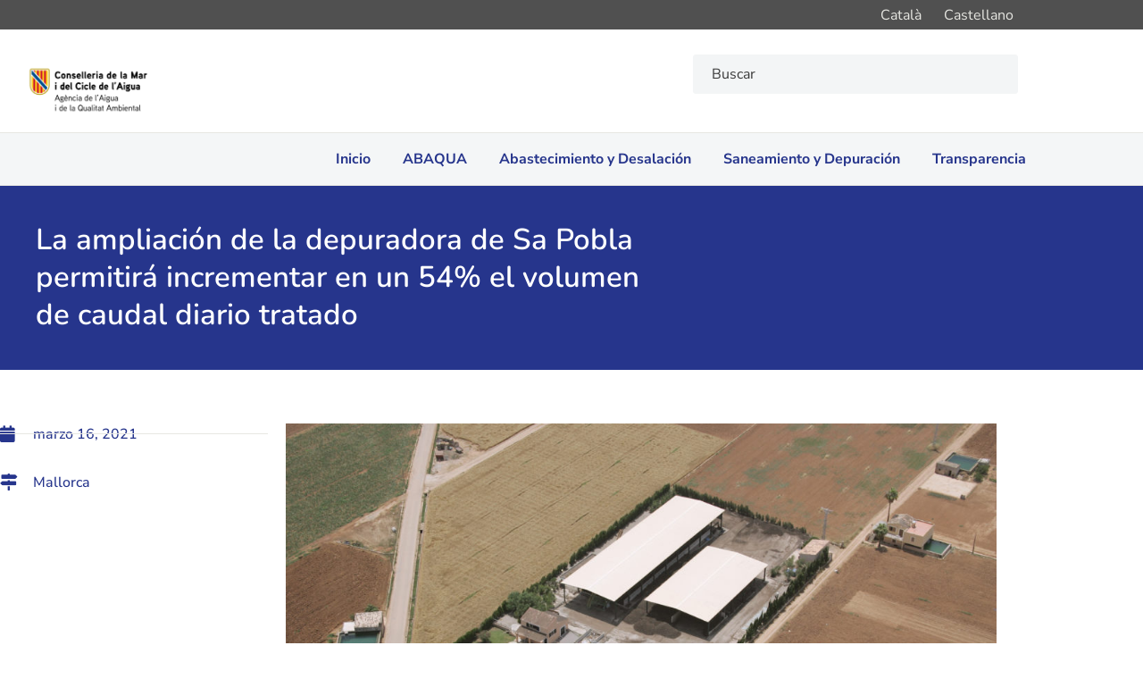

--- FILE ---
content_type: text/html; charset=UTF-8
request_url: https://abaqua.cat/es/2021/03/la-ampliacion-de-la-depuradora-de-sa-pobla-permitira-incrementar-en-un-54-el-volumen-de-caudal-diario-tratado/
body_size: 25813
content:
<!doctype html><html lang="es-ES"><head><script data-no-optimize="1">var litespeed_docref=sessionStorage.getItem("litespeed_docref");litespeed_docref&&(Object.defineProperty(document,"referrer",{get:function(){return litespeed_docref}}),sessionStorage.removeItem("litespeed_docref"));</script> <meta charset="UTF-8"><meta name="viewport" content="width=device-width, initial-scale=1"><link rel="profile" href="https://gmpg.org/xfn/11"><meta name='robots' content='index, follow, max-image-preview:large, max-snippet:-1, max-video-preview:-1' /><link rel="alternate" href="https://abaqua.cat/ca/2021/03/lampliacio-de-la-depuradora-de-sa-pobla-permetra-incrementar-en-un-54-el-volum-de-cabal-diari-tractat/" hreflang="ca" /><link rel="alternate" href="https://abaqua.cat/es/2021/03/la-ampliacion-de-la-depuradora-de-sa-pobla-permitira-incrementar-en-un-54-el-volumen-de-caudal-diario-tratado/" hreflang="es" /><title>La ampliación de la depuradora de Sa Pobla permitirá incrementar en un 54% el volumen de caudal diario tratado - Portal de l&#039;Agència Balear de l&#039;Aigua i la Qualitat Ambiental</title><link rel="canonical" href="https://abaqua.cat/es/2021/03/la-ampliacion-de-la-depuradora-de-sa-pobla-permitira-incrementar-en-un-54-el-volumen-de-caudal-diario-tratado/" /><meta property="og:locale" content="es_ES" /><meta property="og:locale:alternate" content="ca_ES" /><meta property="og:type" content="article" /><meta property="og:title" content="La ampliación de la depuradora de Sa Pobla permitirá incrementar en un 54% el volumen de caudal diario tratado - Portal de l&#039;Agència Balear de l&#039;Aigua i la Qualitat Ambiental" /><meta property="og:description" content="La actuación se sufragará con el canon de saneamiento y permitirá dar servicio a una población equivalente de más de 25.000 personas En el Butlletí Oficial de las Islas Baleares (BOIB) se ha publicado, este martes, el anuncio de inicio de exposición pública del proyecto de ampliación y mejora de tratamiento de la Estación Depuradora de Aguas [&hellip;]" /><meta property="og:url" content="https://abaqua.cat/es/2021/03/la-ampliacion-de-la-depuradora-de-sa-pobla-permitira-incrementar-en-un-54-el-volumen-de-caudal-diario-tratado/" /><meta property="og:site_name" content="Portal de l&#039;Agència Balear de l&#039;Aigua i la Qualitat Ambiental" /><meta property="article:published_time" content="2021-03-16T10:51:56+00:00" /><meta property="article:modified_time" content="2021-03-16T10:53:18+00:00" /><meta property="og:image" content="https://abaqua.cat/wp-content/uploads/2021/03/EDAR-SA-POBLA-scaled.jpg" /><meta property="og:image:width" content="2560" /><meta property="og:image:height" content="1707" /><meta property="og:image:type" content="image/jpeg" /><meta name="author" content="Joan Camps Morey" /><meta name="twitter:card" content="summary_large_image" /><meta name="twitter:label1" content="Escrito por" /><meta name="twitter:data1" content="Joan Camps Morey" /><meta name="twitter:label2" content="Tiempo de lectura" /><meta name="twitter:data2" content="1 minuto" /> <script type="application/ld+json" class="yoast-schema-graph">{"@context":"https://schema.org","@graph":[{"@type":"Article","@id":"https://abaqua.cat/es/2021/03/la-ampliacion-de-la-depuradora-de-sa-pobla-permitira-incrementar-en-un-54-el-volumen-de-caudal-diario-tratado/#article","isPartOf":{"@id":"https://abaqua.cat/es/2021/03/la-ampliacion-de-la-depuradora-de-sa-pobla-permitira-incrementar-en-un-54-el-volumen-de-caudal-diario-tratado/"},"author":{"name":"Joan Camps Morey","@id":"https://abaqua.cat/es/agencia-balear-del-agua-y-la-calidad-ambiental/#/schema/person/8a8a5671130c7d5d406a45e7bfdf3008"},"headline":"La ampliación de la depuradora de Sa Pobla permitirá incrementar en un 54% el volumen de caudal diario tratado","datePublished":"2021-03-16T10:51:56+00:00","dateModified":"2021-03-16T10:53:18+00:00","mainEntityOfPage":{"@id":"https://abaqua.cat/es/2021/03/la-ampliacion-de-la-depuradora-de-sa-pobla-permitira-incrementar-en-un-54-el-volumen-de-caudal-diario-tratado/"},"wordCount":265,"publisher":{"@id":"https://abaqua.cat/es/agencia-balear-del-agua-y-la-calidad-ambiental/#organization"},"image":{"@id":"https://abaqua.cat/es/2021/03/la-ampliacion-de-la-depuradora-de-sa-pobla-permitira-incrementar-en-un-54-el-volumen-de-caudal-diario-tratado/#primaryimage"},"thumbnailUrl":"https://abaqua.cat/wp-content/uploads/2021/03/EDAR-SA-POBLA-scaled.jpg","articleSection":["Saneamiento y Depuración"],"inLanguage":"es"},{"@type":"WebPage","@id":"https://abaqua.cat/es/2021/03/la-ampliacion-de-la-depuradora-de-sa-pobla-permitira-incrementar-en-un-54-el-volumen-de-caudal-diario-tratado/","url":"https://abaqua.cat/es/2021/03/la-ampliacion-de-la-depuradora-de-sa-pobla-permitira-incrementar-en-un-54-el-volumen-de-caudal-diario-tratado/","name":"La ampliación de la depuradora de Sa Pobla permitirá incrementar en un 54% el volumen de caudal diario tratado - Portal de l&#039;Agència Balear de l&#039;Aigua i la Qualitat Ambiental","isPartOf":{"@id":"https://abaqua.cat/es/agencia-balear-del-agua-y-la-calidad-ambiental/#website"},"primaryImageOfPage":{"@id":"https://abaqua.cat/es/2021/03/la-ampliacion-de-la-depuradora-de-sa-pobla-permitira-incrementar-en-un-54-el-volumen-de-caudal-diario-tratado/#primaryimage"},"image":{"@id":"https://abaqua.cat/es/2021/03/la-ampliacion-de-la-depuradora-de-sa-pobla-permitira-incrementar-en-un-54-el-volumen-de-caudal-diario-tratado/#primaryimage"},"thumbnailUrl":"https://abaqua.cat/wp-content/uploads/2021/03/EDAR-SA-POBLA-scaled.jpg","datePublished":"2021-03-16T10:51:56+00:00","dateModified":"2021-03-16T10:53:18+00:00","breadcrumb":{"@id":"https://abaqua.cat/es/2021/03/la-ampliacion-de-la-depuradora-de-sa-pobla-permitira-incrementar-en-un-54-el-volumen-de-caudal-diario-tratado/#breadcrumb"},"inLanguage":"es","potentialAction":[{"@type":"ReadAction","target":["https://abaqua.cat/es/2021/03/la-ampliacion-de-la-depuradora-de-sa-pobla-permitira-incrementar-en-un-54-el-volumen-de-caudal-diario-tratado/"]}]},{"@type":"ImageObject","inLanguage":"es","@id":"https://abaqua.cat/es/2021/03/la-ampliacion-de-la-depuradora-de-sa-pobla-permitira-incrementar-en-un-54-el-volumen-de-caudal-diario-tratado/#primaryimage","url":"https://abaqua.cat/wp-content/uploads/2021/03/EDAR-SA-POBLA-scaled.jpg","contentUrl":"https://abaqua.cat/wp-content/uploads/2021/03/EDAR-SA-POBLA-scaled.jpg","width":2560,"height":1707},{"@type":"BreadcrumbList","@id":"https://abaqua.cat/es/2021/03/la-ampliacion-de-la-depuradora-de-sa-pobla-permitira-incrementar-en-un-54-el-volumen-de-caudal-diario-tratado/#breadcrumb","itemListElement":[{"@type":"ListItem","position":1,"name":"abaqua.cat","item":"https://abaqua.cat/es/agencia-balear-del-agua-y-la-calidad-ambiental/"},{"@type":"ListItem","position":2,"name":"Saneamiento y Depuración","item":"https://abaqua.cat/es/category/saneamiento-y-depuracion/"},{"@type":"ListItem","position":3,"name":"La ampliación de la depuradora de Sa Pobla permitirá incrementar en un 54% el volumen de caudal diario tratado"}]},{"@type":"WebSite","@id":"https://abaqua.cat/es/agencia-balear-del-agua-y-la-calidad-ambiental/#website","url":"https://abaqua.cat/es/agencia-balear-del-agua-y-la-calidad-ambiental/","name":"Portal de l&#039;Agència Balear de l&#039;Aigua i la Qualitat Ambiental","description":"Portal de l&#039;Agència Balear de l&#039;Aigua i la Qualitat Ambiental","publisher":{"@id":"https://abaqua.cat/es/agencia-balear-del-agua-y-la-calidad-ambiental/#organization"},"potentialAction":[{"@type":"SearchAction","target":{"@type":"EntryPoint","urlTemplate":"https://abaqua.cat/es/agencia-balear-del-agua-y-la-calidad-ambiental/?s={search_term_string}"},"query-input":{"@type":"PropertyValueSpecification","valueRequired":true,"valueName":"search_term_string"}}],"inLanguage":"es"},{"@type":"Organization","@id":"https://abaqua.cat/es/agencia-balear-del-agua-y-la-calidad-ambiental/#organization","name":"Agència Balear de l'Aigua i la Qualitat Ambiental","url":"https://abaqua.cat/es/agencia-balear-del-agua-y-la-calidad-ambiental/","logo":{"@type":"ImageObject","inLanguage":"es","@id":"https://abaqua.cat/es/agencia-balear-del-agua-y-la-calidad-ambiental/#/schema/logo/image/","url":"https://abaqua.cat/wp-content/uploads/2020/11/C_MED_AMB_TER_ABAQUA_COL-1.png","contentUrl":"https://abaqua.cat/wp-content/uploads/2020/11/C_MED_AMB_TER_ABAQUA_COL-1.png","width":763,"height":742,"caption":"Agència Balear de l'Aigua i la Qualitat Ambiental"},"image":{"@id":"https://abaqua.cat/es/agencia-balear-del-agua-y-la-calidad-ambiental/#/schema/logo/image/"}},{"@type":"Person","@id":"https://abaqua.cat/es/agencia-balear-del-agua-y-la-calidad-ambiental/#/schema/person/8a8a5671130c7d5d406a45e7bfdf3008","name":"Joan Camps Morey","url":"https://abaqua.cat/es/author/joan-camps-morey/"}]}</script> <link rel='dns-prefetch' href='//www.googletagmanager.com' /><link rel="alternate" type="application/rss+xml" title="Portal de l&#039;Agència Balear de l&#039;Aigua i la Qualitat Ambiental &raquo; Feed" href="https://abaqua.cat/es/feed/" /><link rel="alternate" title="oEmbed (JSON)" type="application/json+oembed" href="https://abaqua.cat/wp-json/oembed/1.0/embed?url=https%3A%2F%2Fabaqua.cat%2Fes%2F2021%2F03%2Fla-ampliacion-de-la-depuradora-de-sa-pobla-permitira-incrementar-en-un-54-el-volumen-de-caudal-diario-tratado%2F&#038;lang=es" /><link rel="alternate" title="oEmbed (XML)" type="text/xml+oembed" href="https://abaqua.cat/wp-json/oembed/1.0/embed?url=https%3A%2F%2Fabaqua.cat%2Fes%2F2021%2F03%2Fla-ampliacion-de-la-depuradora-de-sa-pobla-permitira-incrementar-en-un-54-el-volumen-de-caudal-diario-tratado%2F&#038;format=xml&#038;lang=es" /><style id='wp-img-auto-sizes-contain-inline-css'>img:is([sizes=auto i],[sizes^="auto," i]){contain-intrinsic-size:3000px 1500px}
/*# sourceURL=wp-img-auto-sizes-contain-inline-css */</style><link data-optimized="2" rel="stylesheet" href="https://abaqua.cat/wp-content/litespeed/css/e7e81a5b9f47f436e5e4b5ee5dc815cd.css?ver=b7f09" /><style id='global-styles-inline-css'>:root{--wp--preset--aspect-ratio--square: 1;--wp--preset--aspect-ratio--4-3: 4/3;--wp--preset--aspect-ratio--3-4: 3/4;--wp--preset--aspect-ratio--3-2: 3/2;--wp--preset--aspect-ratio--2-3: 2/3;--wp--preset--aspect-ratio--16-9: 16/9;--wp--preset--aspect-ratio--9-16: 9/16;--wp--preset--color--black: #000000;--wp--preset--color--cyan-bluish-gray: #abb8c3;--wp--preset--color--white: #ffffff;--wp--preset--color--pale-pink: #f78da7;--wp--preset--color--vivid-red: #cf2e2e;--wp--preset--color--luminous-vivid-orange: #ff6900;--wp--preset--color--luminous-vivid-amber: #fcb900;--wp--preset--color--light-green-cyan: #7bdcb5;--wp--preset--color--vivid-green-cyan: #00d084;--wp--preset--color--pale-cyan-blue: #8ed1fc;--wp--preset--color--vivid-cyan-blue: #0693e3;--wp--preset--color--vivid-purple: #9b51e0;--wp--preset--gradient--vivid-cyan-blue-to-vivid-purple: linear-gradient(135deg,rgb(6,147,227) 0%,rgb(155,81,224) 100%);--wp--preset--gradient--light-green-cyan-to-vivid-green-cyan: linear-gradient(135deg,rgb(122,220,180) 0%,rgb(0,208,130) 100%);--wp--preset--gradient--luminous-vivid-amber-to-luminous-vivid-orange: linear-gradient(135deg,rgb(252,185,0) 0%,rgb(255,105,0) 100%);--wp--preset--gradient--luminous-vivid-orange-to-vivid-red: linear-gradient(135deg,rgb(255,105,0) 0%,rgb(207,46,46) 100%);--wp--preset--gradient--very-light-gray-to-cyan-bluish-gray: linear-gradient(135deg,rgb(238,238,238) 0%,rgb(169,184,195) 100%);--wp--preset--gradient--cool-to-warm-spectrum: linear-gradient(135deg,rgb(74,234,220) 0%,rgb(151,120,209) 20%,rgb(207,42,186) 40%,rgb(238,44,130) 60%,rgb(251,105,98) 80%,rgb(254,248,76) 100%);--wp--preset--gradient--blush-light-purple: linear-gradient(135deg,rgb(255,206,236) 0%,rgb(152,150,240) 100%);--wp--preset--gradient--blush-bordeaux: linear-gradient(135deg,rgb(254,205,165) 0%,rgb(254,45,45) 50%,rgb(107,0,62) 100%);--wp--preset--gradient--luminous-dusk: linear-gradient(135deg,rgb(255,203,112) 0%,rgb(199,81,192) 50%,rgb(65,88,208) 100%);--wp--preset--gradient--pale-ocean: linear-gradient(135deg,rgb(255,245,203) 0%,rgb(182,227,212) 50%,rgb(51,167,181) 100%);--wp--preset--gradient--electric-grass: linear-gradient(135deg,rgb(202,248,128) 0%,rgb(113,206,126) 100%);--wp--preset--gradient--midnight: linear-gradient(135deg,rgb(2,3,129) 0%,rgb(40,116,252) 100%);--wp--preset--font-size--small: 13px;--wp--preset--font-size--medium: 20px;--wp--preset--font-size--large: 36px;--wp--preset--font-size--x-large: 42px;--wp--preset--spacing--20: 0.44rem;--wp--preset--spacing--30: 0.67rem;--wp--preset--spacing--40: 1rem;--wp--preset--spacing--50: 1.5rem;--wp--preset--spacing--60: 2.25rem;--wp--preset--spacing--70: 3.38rem;--wp--preset--spacing--80: 5.06rem;--wp--preset--shadow--natural: 6px 6px 9px rgba(0, 0, 0, 0.2);--wp--preset--shadow--deep: 12px 12px 50px rgba(0, 0, 0, 0.4);--wp--preset--shadow--sharp: 6px 6px 0px rgba(0, 0, 0, 0.2);--wp--preset--shadow--outlined: 6px 6px 0px -3px rgb(255, 255, 255), 6px 6px rgb(0, 0, 0);--wp--preset--shadow--crisp: 6px 6px 0px rgb(0, 0, 0);}:root { --wp--style--global--content-size: 800px;--wp--style--global--wide-size: 1200px; }:where(body) { margin: 0; }.wp-site-blocks > .alignleft { float: left; margin-right: 2em; }.wp-site-blocks > .alignright { float: right; margin-left: 2em; }.wp-site-blocks > .aligncenter { justify-content: center; margin-left: auto; margin-right: auto; }:where(.wp-site-blocks) > * { margin-block-start: 24px; margin-block-end: 0; }:where(.wp-site-blocks) > :first-child { margin-block-start: 0; }:where(.wp-site-blocks) > :last-child { margin-block-end: 0; }:root { --wp--style--block-gap: 24px; }:root :where(.is-layout-flow) > :first-child{margin-block-start: 0;}:root :where(.is-layout-flow) > :last-child{margin-block-end: 0;}:root :where(.is-layout-flow) > *{margin-block-start: 24px;margin-block-end: 0;}:root :where(.is-layout-constrained) > :first-child{margin-block-start: 0;}:root :where(.is-layout-constrained) > :last-child{margin-block-end: 0;}:root :where(.is-layout-constrained) > *{margin-block-start: 24px;margin-block-end: 0;}:root :where(.is-layout-flex){gap: 24px;}:root :where(.is-layout-grid){gap: 24px;}.is-layout-flow > .alignleft{float: left;margin-inline-start: 0;margin-inline-end: 2em;}.is-layout-flow > .alignright{float: right;margin-inline-start: 2em;margin-inline-end: 0;}.is-layout-flow > .aligncenter{margin-left: auto !important;margin-right: auto !important;}.is-layout-constrained > .alignleft{float: left;margin-inline-start: 0;margin-inline-end: 2em;}.is-layout-constrained > .alignright{float: right;margin-inline-start: 2em;margin-inline-end: 0;}.is-layout-constrained > .aligncenter{margin-left: auto !important;margin-right: auto !important;}.is-layout-constrained > :where(:not(.alignleft):not(.alignright):not(.alignfull)){max-width: var(--wp--style--global--content-size);margin-left: auto !important;margin-right: auto !important;}.is-layout-constrained > .alignwide{max-width: var(--wp--style--global--wide-size);}body .is-layout-flex{display: flex;}.is-layout-flex{flex-wrap: wrap;align-items: center;}.is-layout-flex > :is(*, div){margin: 0;}body .is-layout-grid{display: grid;}.is-layout-grid > :is(*, div){margin: 0;}body{padding-top: 0px;padding-right: 0px;padding-bottom: 0px;padding-left: 0px;}a:where(:not(.wp-element-button)){text-decoration: underline;}:root :where(.wp-element-button, .wp-block-button__link){background-color: #32373c;border-width: 0;color: #fff;font-family: inherit;font-size: inherit;font-style: inherit;font-weight: inherit;letter-spacing: inherit;line-height: inherit;padding-top: calc(0.667em + 2px);padding-right: calc(1.333em + 2px);padding-bottom: calc(0.667em + 2px);padding-left: calc(1.333em + 2px);text-decoration: none;text-transform: inherit;}.has-black-color{color: var(--wp--preset--color--black) !important;}.has-cyan-bluish-gray-color{color: var(--wp--preset--color--cyan-bluish-gray) !important;}.has-white-color{color: var(--wp--preset--color--white) !important;}.has-pale-pink-color{color: var(--wp--preset--color--pale-pink) !important;}.has-vivid-red-color{color: var(--wp--preset--color--vivid-red) !important;}.has-luminous-vivid-orange-color{color: var(--wp--preset--color--luminous-vivid-orange) !important;}.has-luminous-vivid-amber-color{color: var(--wp--preset--color--luminous-vivid-amber) !important;}.has-light-green-cyan-color{color: var(--wp--preset--color--light-green-cyan) !important;}.has-vivid-green-cyan-color{color: var(--wp--preset--color--vivid-green-cyan) !important;}.has-pale-cyan-blue-color{color: var(--wp--preset--color--pale-cyan-blue) !important;}.has-vivid-cyan-blue-color{color: var(--wp--preset--color--vivid-cyan-blue) !important;}.has-vivid-purple-color{color: var(--wp--preset--color--vivid-purple) !important;}.has-black-background-color{background-color: var(--wp--preset--color--black) !important;}.has-cyan-bluish-gray-background-color{background-color: var(--wp--preset--color--cyan-bluish-gray) !important;}.has-white-background-color{background-color: var(--wp--preset--color--white) !important;}.has-pale-pink-background-color{background-color: var(--wp--preset--color--pale-pink) !important;}.has-vivid-red-background-color{background-color: var(--wp--preset--color--vivid-red) !important;}.has-luminous-vivid-orange-background-color{background-color: var(--wp--preset--color--luminous-vivid-orange) !important;}.has-luminous-vivid-amber-background-color{background-color: var(--wp--preset--color--luminous-vivid-amber) !important;}.has-light-green-cyan-background-color{background-color: var(--wp--preset--color--light-green-cyan) !important;}.has-vivid-green-cyan-background-color{background-color: var(--wp--preset--color--vivid-green-cyan) !important;}.has-pale-cyan-blue-background-color{background-color: var(--wp--preset--color--pale-cyan-blue) !important;}.has-vivid-cyan-blue-background-color{background-color: var(--wp--preset--color--vivid-cyan-blue) !important;}.has-vivid-purple-background-color{background-color: var(--wp--preset--color--vivid-purple) !important;}.has-black-border-color{border-color: var(--wp--preset--color--black) !important;}.has-cyan-bluish-gray-border-color{border-color: var(--wp--preset--color--cyan-bluish-gray) !important;}.has-white-border-color{border-color: var(--wp--preset--color--white) !important;}.has-pale-pink-border-color{border-color: var(--wp--preset--color--pale-pink) !important;}.has-vivid-red-border-color{border-color: var(--wp--preset--color--vivid-red) !important;}.has-luminous-vivid-orange-border-color{border-color: var(--wp--preset--color--luminous-vivid-orange) !important;}.has-luminous-vivid-amber-border-color{border-color: var(--wp--preset--color--luminous-vivid-amber) !important;}.has-light-green-cyan-border-color{border-color: var(--wp--preset--color--light-green-cyan) !important;}.has-vivid-green-cyan-border-color{border-color: var(--wp--preset--color--vivid-green-cyan) !important;}.has-pale-cyan-blue-border-color{border-color: var(--wp--preset--color--pale-cyan-blue) !important;}.has-vivid-cyan-blue-border-color{border-color: var(--wp--preset--color--vivid-cyan-blue) !important;}.has-vivid-purple-border-color{border-color: var(--wp--preset--color--vivid-purple) !important;}.has-vivid-cyan-blue-to-vivid-purple-gradient-background{background: var(--wp--preset--gradient--vivid-cyan-blue-to-vivid-purple) !important;}.has-light-green-cyan-to-vivid-green-cyan-gradient-background{background: var(--wp--preset--gradient--light-green-cyan-to-vivid-green-cyan) !important;}.has-luminous-vivid-amber-to-luminous-vivid-orange-gradient-background{background: var(--wp--preset--gradient--luminous-vivid-amber-to-luminous-vivid-orange) !important;}.has-luminous-vivid-orange-to-vivid-red-gradient-background{background: var(--wp--preset--gradient--luminous-vivid-orange-to-vivid-red) !important;}.has-very-light-gray-to-cyan-bluish-gray-gradient-background{background: var(--wp--preset--gradient--very-light-gray-to-cyan-bluish-gray) !important;}.has-cool-to-warm-spectrum-gradient-background{background: var(--wp--preset--gradient--cool-to-warm-spectrum) !important;}.has-blush-light-purple-gradient-background{background: var(--wp--preset--gradient--blush-light-purple) !important;}.has-blush-bordeaux-gradient-background{background: var(--wp--preset--gradient--blush-bordeaux) !important;}.has-luminous-dusk-gradient-background{background: var(--wp--preset--gradient--luminous-dusk) !important;}.has-pale-ocean-gradient-background{background: var(--wp--preset--gradient--pale-ocean) !important;}.has-electric-grass-gradient-background{background: var(--wp--preset--gradient--electric-grass) !important;}.has-midnight-gradient-background{background: var(--wp--preset--gradient--midnight) !important;}.has-small-font-size{font-size: var(--wp--preset--font-size--small) !important;}.has-medium-font-size{font-size: var(--wp--preset--font-size--medium) !important;}.has-large-font-size{font-size: var(--wp--preset--font-size--large) !important;}.has-x-large-font-size{font-size: var(--wp--preset--font-size--x-large) !important;}
:root :where(.wp-block-pullquote){font-size: 1.5em;line-height: 1.6;}
/*# sourceURL=global-styles-inline-css */</style><style id='elementor-frontend-inline-css'>.elementor-kit-4847{--e-global-color-primary:#CA003D;--e-global-color-secondary:#26358C;--e-global-color-text:#3A3A3A;--e-global-color-accent:#ED0048;--e-global-color-835719e:#FFFFFF;--e-global-color-0ccdafa:#F3F5F6;--e-global-color-ca2ff39:#E7E7E2;--e-global-color-3a27447:#2049B3;--e-global-color-cf980ba:#00BFB3;--e-global-color-1211e5e:#15CAD4;--e-global-color-43a7583:#15B1D4;--e-global-typography-primary-font-family:"Nunito";--e-global-typography-primary-font-size:33px;--e-global-typography-primary-font-weight:600;--e-global-typography-primary-line-height:1.3em;--e-global-typography-secondary-font-family:"Nunito";--e-global-typography-secondary-font-size:17px;--e-global-typography-secondary-font-weight:400;--e-global-typography-secondary-line-height:1.3em;--e-global-typography-text-font-family:"Nunito Sans";--e-global-typography-text-font-size:16px;--e-global-typography-text-line-height:1.4em;--e-global-typography-accent-font-family:"Nunito Sans";--e-global-typography-accent-font-weight:500;--e-global-typography-d95794c-font-family:"Nunito Sans";--e-global-typography-d95794c-font-size:13px;--e-global-typography-0fc5f7b-font-family:"Nunito";--e-global-typography-0fc5f7b-font-size:25px;--e-global-typography-0fc5f7b-font-weight:600;}.elementor-kit-4847 button,.elementor-kit-4847 input[type="button"],.elementor-kit-4847 input[type="submit"],.elementor-kit-4847 .elementor-button{background-color:var( --e-global-color-0ccdafa );}.elementor-kit-4847 button:hover,.elementor-kit-4847 button:focus,.elementor-kit-4847 input[type="button"]:hover,.elementor-kit-4847 input[type="button"]:focus,.elementor-kit-4847 input[type="submit"]:hover,.elementor-kit-4847 input[type="submit"]:focus,.elementor-kit-4847 .elementor-button:hover,.elementor-kit-4847 .elementor-button:focus{background-color:var( --e-global-color-ca2ff39 );}.elementor-kit-4847 e-page-transition{background-color:#FFBC7D;}.elementor-section.elementor-section-boxed > .elementor-container{max-width:1140px;}.e-con{--container-max-width:1140px;}.elementor-widget:not(:last-child){margin-block-end:20px;}.elementor-element{--widgets-spacing:20px 20px;--widgets-spacing-row:20px;--widgets-spacing-column:20px;}{}h1.entry-title{display:var(--page-title-display);}@media(max-width:1024px){.elementor-section.elementor-section-boxed > .elementor-container{max-width:1024px;}.e-con{--container-max-width:1024px;}}@media(max-width:767px){.elementor-kit-4847{--e-global-typography-primary-font-size:18px;--e-global-typography-primary-line-height:1.2em;--e-global-typography-secondary-font-size:11px;--e-global-typography-text-font-size:11px;--e-global-typography-text-line-height:1.2em;--e-global-typography-accent-font-size:11px;--e-global-typography-d95794c-font-size:11px;--e-global-typography-0fc5f7b-font-size:15px;}.elementor-section.elementor-section-boxed > .elementor-container{max-width:767px;}.e-con{--container-max-width:767px;}}
.elementor-4850 .elementor-element.elementor-element-791112d:not(.elementor-motion-effects-element-type-background), .elementor-4850 .elementor-element.elementor-element-791112d > .elementor-motion-effects-container > .elementor-motion-effects-layer{background-color:#505050;}.elementor-4850 .elementor-element.elementor-element-791112d{transition:background 0.3s, border 0.3s, border-radius 0.3s, box-shadow 0.3s;margin-top:0px;margin-bottom:0px;padding:0px 0px 0px 0px;}.elementor-4850 .elementor-element.elementor-element-791112d > .elementor-background-overlay{transition:background 0.3s, border-radius 0.3s, opacity 0.3s;}.elementor-4850 .elementor-element.elementor-element-74d5dd1 > .elementor-widget-container{padding:0px 0px 0px 0px;}.elementor-4850 .elementor-element.elementor-element-74d5dd1 .cpel-switcher__lang a{font-family:var( --e-global-typography-text-font-family ), Sans-serif;font-size:var( --e-global-typography-text-font-size );line-height:var( --e-global-typography-text-line-height );color:var( --e-global-color-ca2ff39 );}.elementor-4850 .elementor-element.elementor-element-74d5dd1 .cpel-switcher__icon{color:var( --e-global-color-ca2ff39 );}.elementor-4850 .elementor-element.elementor-element-74d5dd1 .cpel-switcher__lang a:hover, .elementor-4850 .elementor-element.elementor-element-74d5dd1 .cpel-switcher__lang a:focus{color:var( --e-global-color-0ccdafa );}.elementor-4850 .elementor-element.elementor-element-74d5dd1 .cpel-switcher__nav{--cpel-switcher-space:15px;}.elementor-4850 .elementor-element.elementor-element-74d5dd1 .cpel-switcher__name{padding-left:10px;}.elementor-4850 .elementor-element.elementor-element-2f71ccf > .elementor-container > .elementor-column > .elementor-widget-wrap{align-content:flex-end;align-items:flex-end;}.elementor-4850 .elementor-element.elementor-element-2f71ccf:not(.elementor-motion-effects-element-type-background), .elementor-4850 .elementor-element.elementor-element-2f71ccf > .elementor-motion-effects-container > .elementor-motion-effects-layer{background-color:var( --e-global-color-835719e );}.elementor-4850 .elementor-element.elementor-element-2f71ccf{border-style:solid;border-width:0px 0px 1px 0px;border-color:var( --e-global-color-ca2ff39 );transition:background 0.3s, border 0.3s, border-radius 0.3s, box-shadow 0.3s;margin-top:0px;margin-bottom:0px;padding:10px 10px 10px 10px;}.elementor-4850 .elementor-element.elementor-element-2f71ccf > .elementor-background-overlay{transition:background 0.3s, border-radius 0.3s, opacity 0.3s;}.elementor-bc-flex-widget .elementor-4850 .elementor-element.elementor-element-ff1b35c.elementor-column .elementor-widget-wrap{align-items:flex-start;}.elementor-4850 .elementor-element.elementor-element-ff1b35c.elementor-column.elementor-element[data-element_type="column"] > .elementor-widget-wrap.elementor-element-populated{align-content:flex-start;align-items:flex-start;}.elementor-4850 .elementor-element.elementor-element-ff1b35c > .elementor-element-populated{transition:background 0.3s, border 0.3s, border-radius 0.3s, box-shadow 0.3s;padding:20px 20px 0px 20px;}.elementor-4850 .elementor-element.elementor-element-ff1b35c > .elementor-element-populated > .elementor-background-overlay{transition:background 0.3s, border-radius 0.3s, opacity 0.3s;}.elementor-4850 .elementor-element.elementor-element-4e2e51d > .elementor-widget-container{padding:10px 10px 10px 0px;}.elementor-4850 .elementor-element.elementor-element-4e2e51d{text-align:start;}.elementor-4850 .elementor-element.elementor-element-4e2e51d img{width:46%;}.elementor-bc-flex-widget .elementor-4850 .elementor-element.elementor-element-2b58332.elementor-column .elementor-widget-wrap{align-items:center;}.elementor-4850 .elementor-element.elementor-element-2b58332.elementor-column.elementor-element[data-element_type="column"] > .elementor-widget-wrap.elementor-element-populated{align-content:center;align-items:center;}.elementor-4850 .elementor-element.elementor-element-2b58332.elementor-column > .elementor-widget-wrap{justify-content:flex-end;}.elementor-4850 .elementor-element.elementor-element-61f1036{width:var( --container-widget-width, 67.365% );max-width:67.365%;--container-widget-width:67.365%;--container-widget-flex-grow:0;}.elementor-4850 .elementor-element.elementor-element-61f1036 > .elementor-widget-container{padding:10px 10px 10px 10px;}.elementor-4850 .elementor-element.elementor-element-61f1036 .pafe-advanced-search{width:100%;}.elementor-4850 .elementor-element.elementor-element-61f1036 .pafe-advanced-search__input-typo{font-family:var( --e-global-typography-text-font-family ), Sans-serif;font-size:var( --e-global-typography-text-font-size );line-height:var( --e-global-typography-text-line-height );}.elementor-4850 .elementor-element.elementor-element-61f1036 .pafe_advanced_search__select-items{background-color:var( --e-global-color-0ccdafa );}.elementor-4850 .elementor-element.elementor-element-61f1036 .pafe-advanced-search_form-input{background-color:var( --e-global-color-0ccdafa );border-color:var( --e-global-color-0ccdafa );}.elementor-4850 .elementor-element.elementor-element-61f1036 .pafe-advanced-search_form-input-field{color:var( --e-global-color-text );}.elementor-4850 .elementor-element.elementor-element-61f1036 .pafe-advanced-search_form-input-field::placeholder{color:var( --e-global-color-text );}.elementor-4850 .elementor-element.elementor-element-61f1036 .pafe_advanced_search__select-selected{color:var( --e-global-color-text );}.elementor-4850 .elementor-element.elementor-element-61f1036 .pafe-advanced-search-cat__inner{border-color:var( --e-global-color-text );}.elementor-4850 .elementor-element.elementor-element-61f1036 .pafe-advanced-search_form-input-icon i{color:var( --e-global-color-text );}.elementor-4850 .elementor-element.elementor-element-61f1036 .pafe_advanced_search__categories-select-icon{color:var( --e-global-color-text );}.elementor-4850 .elementor-element.elementor-element-61f1036 .pafe_advanced_search__select-option{color:var( --e-global-color-text );}.elementor-4850 .elementor-element.elementor-element-61f1036 .pafe-advanced-search .show{background-color:#ffffff;border-color:#e1e5eb;}.elementor-4850 .elementor-element.elementor-element-61f1036 .pafe-advanced-search .pafe_pagination{justify-content:flex-end;}.elementor-4850 .elementor-element.elementor-element-61f1036 .pafe-advanced-search .page-link{background-color:var( --e-global-color-0ccdafa );color:var( --e-global-color-text );font-family:var( --e-global-typography-accent-font-family ), Sans-serif;font-weight:var( --e-global-typography-accent-font-weight );}.elementor-4850 .elementor-element.elementor-element-61f1036 .pafe-advanced-search .page-link-active{background-color:var( --e-global-color-secondary );color:#fff;}.elementor-4850 .elementor-element.elementor-element-61f1036 .pafe-advanced-search__results-item{background-color:var( --e-global-color-0ccdafa );border-color:var( --e-global-color-0ccdafa );}.elementor-4850 .elementor-element.elementor-element-61f1036 .pafe-advanced-search__results-item-title{font-family:var( --e-global-typography-text-font-family ), Sans-serif;font-size:var( --e-global-typography-text-font-size );line-height:var( --e-global-typography-text-line-height );color:var( --e-global-color-text );}.elementor-4850 .elementor-element.elementor-element-61f1036 .pafe-advanced-search__results-item-title:hover{font-family:var( --e-global-typography-text-font-family ), Sans-serif;font-size:var( --e-global-typography-text-font-size );line-height:var( --e-global-typography-text-line-height );color:var( --e-global-color-primary );}.elementor-4850 .elementor-element.elementor-element-61f1036 .pafe-advanced-search__results-item-content,.pafe-single-price h2{font-size:0px;font-weight:500;line-height:0em;}.elementor-4850 .elementor-element.elementor-element-61f1036 .pafe-advanced-search__results-item-content,.pafe-single-price>h2{color:var( --e-global-color-835719e );}.elementor-4850 .elementor-element.elementor-element-61f1036 .pafe-advanced-search__results-footer{justify-content:flex-start;}.elementor-4850 .elementor-element.elementor-element-61f1036 .pafe-advanced-search__results-full{font-size:0px;line-height:0em;color:var( --e-global-color-primary );}.elementor-4850 .elementor-element.elementor-element-61f1036 .pafe-advanced-search__results-full:hover{color:var( --e-global-color-primary );}.elementor-4850 .elementor-element.elementor-element-1a74381 > .elementor-container > .elementor-column > .elementor-widget-wrap{align-content:center;align-items:center;}.elementor-4850 .elementor-element.elementor-element-1a74381:not(.elementor-motion-effects-element-type-background), .elementor-4850 .elementor-element.elementor-element-1a74381 > .elementor-motion-effects-container > .elementor-motion-effects-layer{background-color:#F3F5F6DE;}.elementor-4850 .elementor-element.elementor-element-1a74381{border-style:solid;border-width:0px 0px 1px 0px;border-color:var( --e-global-color-ca2ff39 );transition:background 0.3s, border 0.3s, border-radius 0.3s, box-shadow 0.3s;margin-top:0px;margin-bottom:0px;padding:5px 20px 5px 20px;}.elementor-4850 .elementor-element.elementor-element-1a74381 > .elementor-background-overlay{transition:background 0.3s, border-radius 0.3s, opacity 0.3s;}.elementor-4850 .elementor-element.elementor-element-b37b47e > .elementor-widget-wrap > .elementor-widget:not(.elementor-widget__width-auto):not(.elementor-widget__width-initial):not(:last-child):not(.elementor-absolute){margin-block-end:0px;}.elementor-4850 .elementor-element.elementor-element-847be04 .elementor-menu-toggle{margin-left:auto;background-color:var( --e-global-color-0ccdafa );}.elementor-4850 .elementor-element.elementor-element-847be04 .elementor-nav-menu .elementor-item{font-family:"Nunito Sans", Sans-serif;font-size:16px;font-weight:700;line-height:1.4em;}.elementor-4850 .elementor-element.elementor-element-847be04 .elementor-nav-menu--main .elementor-item{color:var( --e-global-color-secondary );fill:var( --e-global-color-secondary );padding-left:11px;padding-right:11px;}.elementor-4850 .elementor-element.elementor-element-847be04 .elementor-nav-menu--main .elementor-item:hover,
					.elementor-4850 .elementor-element.elementor-element-847be04 .elementor-nav-menu--main .elementor-item.elementor-item-active,
					.elementor-4850 .elementor-element.elementor-element-847be04 .elementor-nav-menu--main .elementor-item.highlighted,
					.elementor-4850 .elementor-element.elementor-element-847be04 .elementor-nav-menu--main .elementor-item:focus{color:var( --e-global-color-primary );fill:var( --e-global-color-primary );}.elementor-4850 .elementor-element.elementor-element-847be04 .elementor-nav-menu--main .elementor-item.elementor-item-active{color:var( --e-global-color-primary );}.elementor-4850 .elementor-element.elementor-element-847be04{--e-nav-menu-horizontal-menu-item-margin:calc( 14px / 2 );}.elementor-4850 .elementor-element.elementor-element-847be04 .elementor-nav-menu--main:not(.elementor-nav-menu--layout-horizontal) .elementor-nav-menu > li:not(:last-child){margin-bottom:14px;}.elementor-4850 .elementor-element.elementor-element-847be04 .elementor-nav-menu--dropdown a, .elementor-4850 .elementor-element.elementor-element-847be04 .elementor-menu-toggle{color:var( --e-global-color-secondary );fill:var( --e-global-color-secondary );}.elementor-4850 .elementor-element.elementor-element-847be04 .elementor-nav-menu--dropdown{background-color:var( --e-global-color-0ccdafa );}.elementor-4850 .elementor-element.elementor-element-847be04 .elementor-nav-menu--dropdown a:hover,
					.elementor-4850 .elementor-element.elementor-element-847be04 .elementor-nav-menu--dropdown a:focus,
					.elementor-4850 .elementor-element.elementor-element-847be04 .elementor-nav-menu--dropdown a.elementor-item-active,
					.elementor-4850 .elementor-element.elementor-element-847be04 .elementor-nav-menu--dropdown a.highlighted,
					.elementor-4850 .elementor-element.elementor-element-847be04 .elementor-menu-toggle:hover,
					.elementor-4850 .elementor-element.elementor-element-847be04 .elementor-menu-toggle:focus{color:var( --e-global-color-primary );}.elementor-4850 .elementor-element.elementor-element-847be04 .elementor-nav-menu--dropdown a:hover,
					.elementor-4850 .elementor-element.elementor-element-847be04 .elementor-nav-menu--dropdown a:focus,
					.elementor-4850 .elementor-element.elementor-element-847be04 .elementor-nav-menu--dropdown a.elementor-item-active,
					.elementor-4850 .elementor-element.elementor-element-847be04 .elementor-nav-menu--dropdown a.highlighted{background-color:var( --e-global-color-0ccdafa );}.elementor-4850 .elementor-element.elementor-element-847be04 .elementor-nav-menu--dropdown a.elementor-item-active{color:var( --e-global-color-primary );background-color:var( --e-global-color-835719e );}.elementor-4850 .elementor-element.elementor-element-847be04 .elementor-nav-menu--dropdown .elementor-item, .elementor-4850 .elementor-element.elementor-element-847be04 .elementor-nav-menu--dropdown  .elementor-sub-item{font-family:"Nunito Sans", Sans-serif;font-size:16px;font-weight:600;}.elementor-4850 .elementor-element.elementor-element-847be04 .elementor-nav-menu--dropdown a{padding-left:21px;padding-right:21px;padding-top:13px;padding-bottom:13px;}.elementor-4850 .elementor-element.elementor-element-847be04 .elementor-nav-menu--dropdown li:not(:last-child){border-style:solid;border-color:var( --e-global-color-ca2ff39 );border-bottom-width:2px;}.elementor-4850 .elementor-element.elementor-element-847be04 .elementor-nav-menu--main > .elementor-nav-menu > li > .elementor-nav-menu--dropdown, .elementor-4850 .elementor-element.elementor-element-847be04 .elementor-nav-menu__container.elementor-nav-menu--dropdown{margin-top:10px !important;}.elementor-4850 .elementor-element.elementor-element-847be04 div.elementor-menu-toggle{color:var( --e-global-color-secondary );}.elementor-4850 .elementor-element.elementor-element-847be04 div.elementor-menu-toggle svg{fill:var( --e-global-color-secondary );}.elementor-4850{padding:0px 0px 0px 0px;}.elementor-theme-builder-content-area{height:400px;}.elementor-location-header:before, .elementor-location-footer:before{content:"";display:table;clear:both;}@media(max-width:1024px) and (min-width:768px){.elementor-4850 .elementor-element.elementor-element-ff1b35c{width:50%;}}@media(max-width:1024px){.elementor-4850 .elementor-element.elementor-element-74d5dd1 .cpel-switcher__lang a{font-size:var( --e-global-typography-text-font-size );line-height:var( --e-global-typography-text-line-height );}.elementor-4850 .elementor-element.elementor-element-2f71ccf{padding:10px 20px 10px 20px;}.elementor-bc-flex-widget .elementor-4850 .elementor-element.elementor-element-2b58332.elementor-column .elementor-widget-wrap{align-items:center;}.elementor-4850 .elementor-element.elementor-element-2b58332.elementor-column.elementor-element[data-element_type="column"] > .elementor-widget-wrap.elementor-element-populated{align-content:center;align-items:center;}.elementor-4850 .elementor-element.elementor-element-61f1036 > .elementor-widget-container{padding:0px 0px 0px 0px;}.elementor-4850 .elementor-element.elementor-element-61f1036 .pafe-advanced-search__input-typo{font-size:var( --e-global-typography-text-font-size );line-height:var( --e-global-typography-text-line-height );}.elementor-4850 .elementor-element.elementor-element-61f1036 .pafe-advanced-search__results-item-title{font-size:var( --e-global-typography-text-font-size );line-height:var( --e-global-typography-text-line-height );}.elementor-4850 .elementor-element.elementor-element-61f1036 .pafe-advanced-search__results-item-title:hover{font-size:var( --e-global-typography-text-font-size );line-height:var( --e-global-typography-text-line-height );}.elementor-4850 .elementor-element.elementor-element-1a74381{padding:0px 20px 0px 20px;}.elementor-4850 .elementor-element.elementor-element-b37b47e > .elementor-element-populated{padding:6px 6px 6px 6px;}}@media(max-width:767px){.elementor-4850 .elementor-element.elementor-element-74d5dd1 .cpel-switcher__lang a{font-size:var( --e-global-typography-text-font-size );line-height:var( --e-global-typography-text-line-height );}.elementor-4850 .elementor-element.elementor-element-2f71ccf{padding:20px 20px 20px 20px;}.elementor-4850 .elementor-element.elementor-element-ff1b35c > .elementor-element-populated{margin:0px 0px 0px 0px;--e-column-margin-right:0px;--e-column-margin-left:0px;padding:0px 0px 0px 0px;}.elementor-4850 .elementor-element.elementor-element-61f1036 > .elementor-widget-container{padding:10px 10px 10px 10px;}.elementor-4850 .elementor-element.elementor-element-61f1036{--container-widget-width:100%;--container-widget-flex-grow:0;width:var( --container-widget-width, 100% );max-width:100%;}.elementor-4850 .elementor-element.elementor-element-61f1036 .pafe-advanced-search__input-typo{font-size:var( --e-global-typography-text-font-size );line-height:var( --e-global-typography-text-line-height );}.elementor-4850 .elementor-element.elementor-element-61f1036 .pafe-advanced-search_form-input{padding:8px 8px 8px 8px;}.elementor-4850 .elementor-element.elementor-element-61f1036 .pafe-advanced-search__results-item-title{font-size:var( --e-global-typography-text-font-size );line-height:var( --e-global-typography-text-line-height );}.elementor-4850 .elementor-element.elementor-element-61f1036 .pafe-advanced-search__results-item-title:hover{font-size:var( --e-global-typography-text-font-size );line-height:var( --e-global-typography-text-line-height );}.elementor-4850 .elementor-element.elementor-element-61f1036 .pafe-advanced-search__results-item-content,.pafe-single-price h2{font-size:11px;}.elementor-4850 .elementor-element.elementor-element-1a74381{padding:20px 20px 20px 20px;}.elementor-4850 .elementor-element.elementor-element-b37b47e > .elementor-element-populated{padding:0px 0px 0px 0px;}.elementor-4850 .elementor-element.elementor-element-847be04 .elementor-nav-menu .elementor-item{font-size:11px;line-height:1.2em;}.elementor-4850 .elementor-element.elementor-element-847be04 .elementor-nav-menu--dropdown .elementor-item, .elementor-4850 .elementor-element.elementor-element-847be04 .elementor-nav-menu--dropdown  .elementor-sub-item{font-size:11px;}}











.elementor-4832 .elementor-element.elementor-element-5a90efa2 > .elementor-container > .elementor-column > .elementor-widget-wrap{align-content:center;align-items:center;}.elementor-4832 .elementor-element.elementor-element-5a90efa2:not(.elementor-motion-effects-element-type-background), .elementor-4832 .elementor-element.elementor-element-5a90efa2 > .elementor-motion-effects-container > .elementor-motion-effects-layer{background-color:var( --e-global-color-0ccdafa );}.elementor-4832 .elementor-element.elementor-element-5a90efa2{box-shadow:0px -8px 10px -5px rgba(0, 0, 0, 0.14);transition:background 0.3s, border 0.3s, border-radius 0.3s, box-shadow 0.3s;margin-top:0%;margin-bottom:0%;padding:5px 20px 5px 20px;}.elementor-4832 .elementor-element.elementor-element-5a90efa2 > .elementor-background-overlay{transition:background 0.3s, border-radius 0.3s, opacity 0.3s;}.elementor-bc-flex-widget .elementor-4832 .elementor-element.elementor-element-33fe1157.elementor-column .elementor-widget-wrap{align-items:center;}.elementor-4832 .elementor-element.elementor-element-33fe1157.elementor-column.elementor-element[data-element_type="column"] > .elementor-widget-wrap.elementor-element-populated{align-content:center;align-items:center;}.elementor-4832 .elementor-element.elementor-element-33fe1157 > .elementor-element-populated{padding:20px 20px 20px 20px;}.elementor-bc-flex-widget .elementor-4832 .elementor-element.elementor-element-dc3d3c7.elementor-column .elementor-widget-wrap{align-items:center;}.elementor-4832 .elementor-element.elementor-element-dc3d3c7.elementor-column.elementor-element[data-element_type="column"] > .elementor-widget-wrap.elementor-element-populated{align-content:center;align-items:center;}.elementor-4832 .elementor-element.elementor-element-dc3d3c7 > .elementor-element-populated{padding:20px 20px 20px 20px;}.elementor-4832 .elementor-element.elementor-element-299bb51 img{width:75%;filter:brightness( 96% ) contrast( 100% ) saturate( 100% ) blur( 0px ) hue-rotate( 0deg );}.elementor-bc-flex-widget .elementor-4832 .elementor-element.elementor-element-a245b4c.elementor-column .elementor-widget-wrap{align-items:center;}.elementor-4832 .elementor-element.elementor-element-a245b4c.elementor-column.elementor-element[data-element_type="column"] > .elementor-widget-wrap.elementor-element-populated{align-content:center;align-items:center;}.elementor-4832 .elementor-element.elementor-element-f47c69b{text-align:center;font-size:17px;color:var( --e-global-color-primary );}.elementor-bc-flex-widget .elementor-4832 .elementor-element.elementor-element-fae078e.elementor-column .elementor-widget-wrap{align-items:center;}.elementor-4832 .elementor-element.elementor-element-fae078e.elementor-column.elementor-element[data-element_type="column"] > .elementor-widget-wrap.elementor-element-populated{align-content:center;align-items:center;}.elementor-4832 .elementor-element.elementor-element-044b08e > .elementor-container > .elementor-column > .elementor-widget-wrap{align-content:center;align-items:center;}.elementor-4832 .elementor-element.elementor-element-bb0bd5a:not(.elementor-motion-effects-element-type-background), .elementor-4832 .elementor-element.elementor-element-bb0bd5a > .elementor-motion-effects-container > .elementor-motion-effects-layer{background-color:var( --e-global-color-secondary );}.elementor-4832 .elementor-element.elementor-element-bb0bd5a{transition:background 0.3s, border 0.3s, border-radius 0.3s, box-shadow 0.3s;margin-top:0px;margin-bottom:0px;padding:0px 0px 0px 0px;}.elementor-4832 .elementor-element.elementor-element-bb0bd5a > .elementor-background-overlay{transition:background 0.3s, border-radius 0.3s, opacity 0.3s;}.elementor-4832 .elementor-element.elementor-element-d92d0c8 > .elementor-widget-wrap > .elementor-widget:not(.elementor-widget__width-auto):not(.elementor-widget__width-initial):not(:last-child):not(.elementor-absolute){margin-block-end:0px;}.elementor-4832 .elementor-element.elementor-element-d92d0c8 > .elementor-element-populated{margin:0px 0px 0px 0px;--e-column-margin-right:0px;--e-column-margin-left:0px;padding:0px 0px 0px 0px;}.elementor-4832 .elementor-element.elementor-element-a0c3cdb .elementor-menu-toggle{margin:0 auto;}.elementor-4832 .elementor-element.elementor-element-a0c3cdb .elementor-nav-menu--main .elementor-item{color:var( --e-global-color-835719e );fill:var( --e-global-color-835719e );}.elementor-theme-builder-content-area{height:400px;}.elementor-location-header:before, .elementor-location-footer:before{content:"";display:table;clear:both;}@media(min-width:768px){.elementor-4832 .elementor-element.elementor-element-33fe1157{width:18%;}.elementor-4832 .elementor-element.elementor-element-dc3d3c7{width:10.906%;}.elementor-4832 .elementor-element.elementor-element-a245b4c{width:26.912%;}.elementor-4832 .elementor-element.elementor-element-fae078e{width:44.114%;}}@media(max-width:1024px){.elementor-4832 .elementor-element.elementor-element-5a90efa2{margin-top:5%;margin-bottom:5%;padding:0% 5% 0% 5%;}}@media(max-width:767px){.elementor-4832 .elementor-element.elementor-element-5a90efa2{margin-top:15%;margin-bottom:15%;padding:20px 20px 20px 20px;}.elementor-4832 .elementor-element.elementor-element-33fe1157 > .elementor-element-populated{padding:0px 20px 0px 20px;}.elementor-4832 .elementor-element.elementor-element-e8bd0e7 img{width:40%;}.elementor-4832 .elementor-element.elementor-element-dc3d3c7 > .elementor-element-populated{padding:0px 20px 0px 20px;}.elementor-4832 .elementor-element.elementor-element-299bb51 img{width:25%;}.elementor-4832 .elementor-element.elementor-element-f47c69b{text-align:center;}.elementor-4832 .elementor-element.elementor-element-fae078e > .elementor-element-populated{padding:0px 20px 0px 20px;}.elementor-4832 .elementor-element.elementor-element-aa83a08{width:25%;}.elementor-4832 .elementor-element.elementor-element-b7916fd{width:25%;}.elementor-4832 .elementor-element.elementor-element-17ed30f{width:25%;}.elementor-4832 .elementor-element.elementor-element-ec3a899{width:25%;}}




















.elementor-4861 .elementor-element.elementor-element-6f8047c:not(.elementor-motion-effects-element-type-background), .elementor-4861 .elementor-element.elementor-element-6f8047c > .elementor-motion-effects-container > .elementor-motion-effects-layer{background-color:var( --e-global-color-secondary );}.elementor-4861 .elementor-element.elementor-element-6f8047c{transition:background 0.3s, border 0.3s, border-radius 0.3s, box-shadow 0.3s;padding:0px 0px 0px 0px;}.elementor-4861 .elementor-element.elementor-element-6f8047c > .elementor-background-overlay{transition:background 0.3s, border-radius 0.3s, opacity 0.3s;}.elementor-4861 .elementor-element.elementor-element-f01e0bb > .elementor-element-populated{padding:0px 0px 0px 0px;}.elementor-4861 .elementor-element.elementor-element-9fbf361{padding:20px 20px 20px 20px;}.elementor-4861 .elementor-element.elementor-element-9872506 > .elementor-element-populated{padding:20px 20px 20px 20px;}.elementor-4861 .elementor-element.elementor-element-bb0565f .elementor-heading-title{font-family:var( --e-global-typography-primary-font-family ), Sans-serif;font-size:var( --e-global-typography-primary-font-size );font-weight:var( --e-global-typography-primary-font-weight );line-height:var( --e-global-typography-primary-line-height );color:var( --e-global-color-835719e );}.elementor-4861 .elementor-element.elementor-element-892fa5c{margin-top:0px;margin-bottom:0px;padding:40px 0px 0px 0px;}.elementor-4861 .elementor-element.elementor-element-1ac57e63:not(.elementor-motion-effects-element-type-background) > .elementor-widget-wrap, .elementor-4861 .elementor-element.elementor-element-1ac57e63 > .elementor-widget-wrap > .elementor-motion-effects-container > .elementor-motion-effects-layer{background-color:#ffffff;}.elementor-4861 .elementor-element.elementor-element-1ac57e63 > .elementor-widget-wrap > .elementor-widget:not(.elementor-widget__width-auto):not(.elementor-widget__width-initial):not(:last-child):not(.elementor-absolute){margin-block-end:0px;}.elementor-4861 .elementor-element.elementor-element-1ac57e63 > .elementor-element-populated{transition:background 0.3s, border 0.3s, border-radius 0.3s, box-shadow 0.3s;padding:20px 0px 0px 0px;}.elementor-4861 .elementor-element.elementor-element-1ac57e63 > .elementor-element-populated > .elementor-background-overlay{transition:background 0.3s, border-radius 0.3s, opacity 0.3s;}.elementor-4861 .elementor-element.elementor-element-7448e7c .elementor-icon-list-items:not(.elementor-inline-items) .elementor-icon-list-item:not(:last-child){padding-bottom:calc(30px/2);}.elementor-4861 .elementor-element.elementor-element-7448e7c .elementor-icon-list-items:not(.elementor-inline-items) .elementor-icon-list-item:not(:first-child){margin-top:calc(30px/2);}.elementor-4861 .elementor-element.elementor-element-7448e7c .elementor-icon-list-items.elementor-inline-items .elementor-icon-list-item{margin-right:calc(30px/2);margin-left:calc(30px/2);}.elementor-4861 .elementor-element.elementor-element-7448e7c .elementor-icon-list-items.elementor-inline-items{margin-right:calc(-30px/2);margin-left:calc(-30px/2);}body.rtl .elementor-4861 .elementor-element.elementor-element-7448e7c .elementor-icon-list-items.elementor-inline-items .elementor-icon-list-item:after{left:calc(-30px/2);}body:not(.rtl) .elementor-4861 .elementor-element.elementor-element-7448e7c .elementor-icon-list-items.elementor-inline-items .elementor-icon-list-item:after{right:calc(-30px/2);}.elementor-4861 .elementor-element.elementor-element-7448e7c .elementor-icon-list-item:not(:last-child):after{content:"";width:100%;border-color:var( --e-global-color-ca2ff39 );}.elementor-4861 .elementor-element.elementor-element-7448e7c .elementor-icon-list-items:not(.elementor-inline-items) .elementor-icon-list-item:not(:last-child):after{border-top-style:solid;border-top-width:1px;}.elementor-4861 .elementor-element.elementor-element-7448e7c .elementor-icon-list-items.elementor-inline-items .elementor-icon-list-item:not(:last-child):after{border-left-style:solid;}.elementor-4861 .elementor-element.elementor-element-7448e7c .elementor-inline-items .elementor-icon-list-item:not(:last-child):after{border-left-width:1px;}.elementor-4861 .elementor-element.elementor-element-7448e7c .elementor-icon-list-icon i{color:var( --e-global-color-secondary );font-size:19px;}.elementor-4861 .elementor-element.elementor-element-7448e7c .elementor-icon-list-icon svg{fill:var( --e-global-color-secondary );--e-icon-list-icon-size:19px;}.elementor-4861 .elementor-element.elementor-element-7448e7c .elementor-icon-list-icon{width:19px;}body:not(.rtl) .elementor-4861 .elementor-element.elementor-element-7448e7c .elementor-icon-list-text{padding-left:18px;}body.rtl .elementor-4861 .elementor-element.elementor-element-7448e7c .elementor-icon-list-text{padding-right:18px;}.elementor-4861 .elementor-element.elementor-element-7448e7c .elementor-icon-list-text, .elementor-4861 .elementor-element.elementor-element-7448e7c .elementor-icon-list-text a{color:var( --e-global-color-secondary );}.elementor-4861 .elementor-element.elementor-element-7448e7c .elementor-icon-list-item{font-family:var( --e-global-typography-accent-font-family ), Sans-serif;font-weight:var( --e-global-typography-accent-font-weight );}.elementor-4861 .elementor-element.elementor-element-2c669196 > .elementor-element-populated{padding:20px 20px 20px 20px;}.elementor-4861 .elementor-element.elementor-element-4257eee > .elementor-widget-container{padding:0px 0px 40px 0px;}.elementor-4861 .elementor-element.elementor-element-4864b806{color:var( --e-global-color-text );font-family:var( --e-global-typography-text-font-family ), Sans-serif;font-size:var( --e-global-typography-text-font-size );line-height:var( --e-global-typography-text-line-height );}@media(min-width:768px){.elementor-4861 .elementor-element.elementor-element-1ac57e63{width:26.327%;}.elementor-4861 .elementor-element.elementor-element-2c669196{width:73.338%;}}@media(max-width:1024px){.elementor-4861 .elementor-element.elementor-element-bb0565f .elementor-heading-title{font-size:var( --e-global-typography-primary-font-size );line-height:var( --e-global-typography-primary-line-height );}.elementor-4861 .elementor-element.elementor-element-4864b806{font-size:var( --e-global-typography-text-font-size );line-height:var( --e-global-typography-text-line-height );}}@media(max-width:767px){.elementor-4861 .elementor-element.elementor-element-bb0565f .elementor-heading-title{font-size:var( --e-global-typography-primary-font-size );line-height:var( --e-global-typography-primary-line-height );}.elementor-4861 .elementor-element.elementor-element-1ac57e63 > .elementor-element-populated{padding:0px 0px 0px 0px;}.elementor-4861 .elementor-element.elementor-element-4864b806{font-size:var( --e-global-typography-text-font-size );line-height:var( --e-global-typography-text-line-height );}}












.elementor-1164 .elementor-element.elementor-element-ed85c5d{padding:20px 20px 20px 20px;}.elementor-1164 .elementor-element.elementor-element-77297c7 > .elementor-widget-container{margin:20px 20px 20px 20px;padding:20px 20px 20px 20px;}.elementor-1164 .elementor-element.elementor-element-77297c7 .elementor-nav-menu--dropdown a, .elementor-1164 .elementor-element.elementor-element-77297c7 .elementor-menu-toggle{color:var( --e-global-color-secondary );fill:var( --e-global-color-secondary );}.elementor-1164 .elementor-element.elementor-element-77297c7 .elementor-nav-menu--dropdown{background-color:var( --e-global-color-0ccdafa );}.elementor-1164 .elementor-element.elementor-element-77297c7 .elementor-nav-menu--dropdown a:hover,
					.elementor-1164 .elementor-element.elementor-element-77297c7 .elementor-nav-menu--dropdown a:focus,
					.elementor-1164 .elementor-element.elementor-element-77297c7 .elementor-nav-menu--dropdown a.elementor-item-active,
					.elementor-1164 .elementor-element.elementor-element-77297c7 .elementor-nav-menu--dropdown a.highlighted,
					.elementor-1164 .elementor-element.elementor-element-77297c7 .elementor-menu-toggle:hover,
					.elementor-1164 .elementor-element.elementor-element-77297c7 .elementor-menu-toggle:focus{color:var( --e-global-color-primary );}.elementor-1164 .elementor-element.elementor-element-77297c7 .elementor-nav-menu--dropdown a:hover,
					.elementor-1164 .elementor-element.elementor-element-77297c7 .elementor-nav-menu--dropdown a:focus,
					.elementor-1164 .elementor-element.elementor-element-77297c7 .elementor-nav-menu--dropdown a.elementor-item-active,
					.elementor-1164 .elementor-element.elementor-element-77297c7 .elementor-nav-menu--dropdown a.highlighted{background-color:var( --e-global-color-0ccdafa );}.elementor-1164 .elementor-element.elementor-element-77297c7 .elementor-nav-menu--dropdown a.elementor-item-active{color:var( --e-global-color-primary );background-color:var( --e-global-color-0ccdafa );}.elementor-1164 .elementor-element.elementor-element-77297c7 .elementor-nav-menu--dropdown .elementor-item, .elementor-1164 .elementor-element.elementor-element-77297c7 .elementor-nav-menu--dropdown  .elementor-sub-item{font-family:"Nunito", Sans-serif;font-size:17px;font-weight:normal;}.elementor-1164 .elementor-element.elementor-element-77297c7 .elementor-nav-menu--dropdown a{padding-left:0px;padding-right:0px;padding-top:16px;padding-bottom:16px;}.elementor-1164 .elementor-element.elementor-element-77297c7 .elementor-nav-menu--dropdown li:not(:last-child){border-style:solid;border-color:var( --e-global-color-ca2ff39 );border-bottom-width:1px;}.elementor-1164 .elementor-element.elementor-element-77297c7 .elementor-nav-menu--main > .elementor-nav-menu > li > .elementor-nav-menu--dropdown, .elementor-1164 .elementor-element.elementor-element-77297c7 .elementor-nav-menu__container.elementor-nav-menu--dropdown{margin-top:-33px !important;}#elementor-popup-modal-1164 .dialog-widget-content{animation-duration:0.5s;background-color:var( --e-global-color-0ccdafa );border-style:solid;border-width:0px 4px 0px 0px;border-color:var( --e-global-color-0ccdafa );}#elementor-popup-modal-1164 .dialog-message{width:361px;height:100vh;align-items:center;}#elementor-popup-modal-1164{justify-content:flex-start;align-items:flex-start;}@media(max-width:767px){.elementor-1164 .elementor-element.elementor-element-4f28a18 > .elementor-element-populated{padding:0px 0px 0px 0px;}.elementor-1164 .elementor-element.elementor-element-77297c7 .elementor-nav-menu--dropdown .elementor-item, .elementor-1164 .elementor-element.elementor-element-77297c7 .elementor-nav-menu--dropdown  .elementor-sub-item{font-size:1.1em;}#elementor-popup-modal-1164 .dialog-message{width:296px;}#elementor-popup-modal-1164{justify-content:flex-start;align-items:flex-start;}}



/*# sourceURL=elementor-frontend-inline-css */</style> <script type="litespeed/javascript" data-src="https://abaqua.cat/wp-includes/js/jquery/jquery.min.js" id="jquery-core-js"></script> 
 <script type="litespeed/javascript" data-src="https://www.googletagmanager.com/gtag/js?id=G-KV5NH71FZ7" id="google_gtagjs-js"></script> <script id="google_gtagjs-js-after" type="litespeed/javascript">window.dataLayer=window.dataLayer||[];function gtag(){dataLayer.push(arguments)}
gtag("set","linker",{"domains":["abaqua.cat"]});gtag("js",new Date());gtag("set","developer_id.dZTNiMT",!0);gtag("config","G-KV5NH71FZ7")</script> <script id="ecs_ajax_load-js-extra" type="litespeed/javascript">var ecs_ajax_params={"ajaxurl":"https://abaqua.cat/wp-admin/admin-ajax.php","posts":"{\"page\":0,\"year\":2021,\"monthnum\":3,\"name\":\"la-ampliacion-de-la-depuradora-de-sa-pobla-permitira-incrementar-en-un-54-el-volumen-de-caudal-diario-tratado\",\"lang\":\"es\",\"error\":\"\",\"m\":\"\",\"p\":0,\"post_parent\":\"\",\"subpost\":\"\",\"subpost_id\":\"\",\"attachment\":\"\",\"attachment_id\":0,\"pagename\":\"\",\"page_id\":0,\"second\":\"\",\"minute\":\"\",\"hour\":\"\",\"day\":0,\"w\":0,\"category_name\":\"\",\"tag\":\"\",\"cat\":\"\",\"tag_id\":\"\",\"author\":\"\",\"author_name\":\"\",\"feed\":\"\",\"tb\":\"\",\"paged\":0,\"meta_key\":\"\",\"meta_value\":\"\",\"preview\":\"\",\"s\":\"\",\"sentence\":\"\",\"title\":\"\",\"fields\":\"all\",\"menu_order\":\"\",\"embed\":\"\",\"category__in\":[],\"category__not_in\":[],\"category__and\":[],\"post__in\":[],\"post__not_in\":[],\"post_name__in\":[],\"tag__in\":[],\"tag__not_in\":[],\"tag__and\":[],\"tag_slug__in\":[],\"tag_slug__and\":[],\"post_parent__in\":[],\"post_parent__not_in\":[],\"author__in\":[],\"author__not_in\":[],\"search_columns\":[],\"ignore_sticky_posts\":false,\"suppress_filters\":false,\"cache_results\":true,\"update_post_term_cache\":true,\"update_menu_item_cache\":false,\"lazy_load_term_meta\":true,\"update_post_meta_cache\":true,\"post_type\":\"\",\"posts_per_page\":10,\"nopaging\":false,\"comments_per_page\":\"50\",\"no_found_rows\":false,\"order\":\"DESC\"}"}</script> <link rel="https://api.w.org/" href="https://abaqua.cat/wp-json/" /><link rel="alternate" title="JSON" type="application/json" href="https://abaqua.cat/wp-json/wp/v2/posts/6277" /><link rel="EditURI" type="application/rsd+xml" title="RSD" href="https://abaqua.cat/xmlrpc.php?rsd" /><meta name="generator" content="WordPress 6.9" /><link rel='shortlink' href='https://abaqua.cat/?p=6277' /><meta name="generator" content="Site Kit by Google 1.170.0" /><style>.cmplz-hidden {
					display: none !important;
				}</style><meta name="generator" content="Elementor 3.34.2; features: additional_custom_breakpoints; settings: css_print_method-internal, google_font-enabled, font_display-auto"><style>.e-con.e-parent:nth-of-type(n+4):not(.e-lazyloaded):not(.e-no-lazyload),
				.e-con.e-parent:nth-of-type(n+4):not(.e-lazyloaded):not(.e-no-lazyload) * {
					background-image: none !important;
				}
				@media screen and (max-height: 1024px) {
					.e-con.e-parent:nth-of-type(n+3):not(.e-lazyloaded):not(.e-no-lazyload),
					.e-con.e-parent:nth-of-type(n+3):not(.e-lazyloaded):not(.e-no-lazyload) * {
						background-image: none !important;
					}
				}
				@media screen and (max-height: 640px) {
					.e-con.e-parent:nth-of-type(n+2):not(.e-lazyloaded):not(.e-no-lazyload),
					.e-con.e-parent:nth-of-type(n+2):not(.e-lazyloaded):not(.e-no-lazyload) * {
						background-image: none !important;
					}
				}</style><link rel="icon" href="https://abaqua.cat/wp-content/uploads/2020/08/C_MA_CI_AI_AG_AI_QU_AM_COL-150x150.png" sizes="32x32" /><link rel="icon" href="https://abaqua.cat/wp-content/uploads/2020/08/C_MA_CI_AI_AG_AI_QU_AM_COL.png" sizes="192x192" /><link rel="apple-touch-icon" href="https://abaqua.cat/wp-content/uploads/2020/08/C_MA_CI_AI_AG_AI_QU_AM_COL.png" /><meta name="msapplication-TileImage" content="https://abaqua.cat/wp-content/uploads/2020/08/C_MA_CI_AI_AG_AI_QU_AM_COL.png" /><style>@media (max-width:766px) { .pafe-sticky-header-fixed-start-on-mobile { position: fixed !important; top: 0; width: 100%; z-index: 99; } } @media (min-width:767px) and (max-width:1023px) { .pafe-sticky-header-fixed-start-on-tablet { position: fixed !important; top: 0; width: 100%; z-index: 99; } } @media (min-width:1024px) { .pafe-sticky-header-fixed-start-on-desktop { position: fixed !important; top: 0; width: 100%; z-index: 99; } }</style><style>.pswp.pafe-lightbox-modal {display: none;}</style></head><body data-cmplz=1 class="wp-singular post-template-default single single-post postid-6277 single-format-standard wp-custom-logo wp-embed-responsive wp-theme-hello-elementor hello-elementor-default elementor-default elementor-kit-4847 elementor-page-4861"><a class="skip-link screen-reader-text" href="#content">Ir al contenido</a><header data-elementor-type="header" data-elementor-id="4850" class="elementor elementor-4850 elementor-location-header" data-elementor-post-type="elementor_library"><section class="elementor-section elementor-top-section elementor-element elementor-element-791112d elementor-section-boxed elementor-section-height-default elementor-section-height-default" data-id="791112d" data-element_type="section" data-settings="{&quot;background_background&quot;:&quot;classic&quot;}"><div class="elementor-container elementor-column-gap-narrow"><div class="elementor-column elementor-col-100 elementor-top-column elementor-element elementor-element-340006a" data-id="340006a" data-element_type="column"><div class="elementor-widget-wrap elementor-element-populated"><div class="elementor-element elementor-element-74d5dd1 cpel-switcher--align-right cpel-switcher--layout-horizontal elementor-widget elementor-widget-polylang-language-switcher" data-id="74d5dd1" data-element_type="widget" data-widget_type="polylang-language-switcher.default"><div class="elementor-widget-container"><nav class="cpel-switcher__nav"><ul class="cpel-switcher__list"><li class="cpel-switcher__lang"><a lang="ca" hreflang="ca" href="https://abaqua.cat/ca/2021/03/lampliacio-de-la-depuradora-de-sa-pobla-permetra-incrementar-en-un-54-el-volum-de-cabal-diari-tractat/"><span class="cpel-switcher__name">Català</span></a></li><li class="cpel-switcher__lang cpel-switcher__lang--active"><a lang="es-ES" hreflang="es-ES" href="https://abaqua.cat/es/2021/03/la-ampliacion-de-la-depuradora-de-sa-pobla-permitira-incrementar-en-un-54-el-volumen-de-caudal-diario-tratado/"><span class="cpel-switcher__name">Castellano</span></a></li></ul></nav></div></div></div></div></div></section><section class="elementor-section elementor-top-section elementor-element elementor-element-2f71ccf elementor-section-content-bottom elementor-section-boxed elementor-section-height-default elementor-section-height-default" data-id="2f71ccf" data-element_type="section" data-settings="{&quot;background_background&quot;:&quot;classic&quot;}"><div class="elementor-container elementor-column-gap-no"><div class="elementor-column elementor-col-50 elementor-top-column elementor-element elementor-element-ff1b35c" data-id="ff1b35c" data-element_type="column" data-settings="{&quot;background_background&quot;:&quot;classic&quot;}"><div class="elementor-widget-wrap elementor-element-populated"><div class="elementor-element elementor-element-4e2e51d elementor-widget elementor-widget-image" data-id="4e2e51d" data-element_type="widget" data-widget_type="image.default"><div class="elementor-widget-container">
<a href="https://abaqua.cat/es/agencia-balear-del-agua-y-la-calidad-ambiental/">
<img data-lazyloaded="1" src="[data-uri]" width="300" height="119" data-src="https://abaqua.cat/wp-content/uploads/2020/08/C_MA_CI_AI_AG_AI_QU_AM_COL-300x119.png" class="attachment-medium size-medium wp-image-10876" alt="" data-srcset="https://abaqua.cat/wp-content/uploads/2020/08/C_MA_CI_AI_AG_AI_QU_AM_COL-300x119.png 300w, https://abaqua.cat/wp-content/uploads/2020/08/C_MA_CI_AI_AG_AI_QU_AM_COL-1024x405.png 1024w, https://abaqua.cat/wp-content/uploads/2020/08/C_MA_CI_AI_AG_AI_QU_AM_COL-768x304.png 768w, https://abaqua.cat/wp-content/uploads/2020/08/C_MA_CI_AI_AG_AI_QU_AM_COL-1536x607.png 1536w, https://abaqua.cat/wp-content/uploads/2020/08/C_MA_CI_AI_AG_AI_QU_AM_COL.png 1550w" data-sizes="(max-width: 300px) 100vw, 300px" />								</a></div></div></div></div><div class="elementor-column elementor-col-50 elementor-top-column elementor-element elementor-element-2b58332" data-id="2b58332" data-element_type="column"><div class="elementor-widget-wrap elementor-element-populated"><div class="elementor-element elementor-element-61f1036 elementor-widget__width-initial elementor-widget elementor-widget-pafe-advanced-search" data-id="61f1036" data-element_type="widget" data-widget_type="pafe-advanced-search.default"><div class="elementor-widget-container"><div class="pafe-advanced-search"><form class="pafe-advanced-search_form" role="search" method="get" class="search-form" action=" https://abaqua.cat"><div class="pafe-advanced-search_form-input"><div class="pafe-advanced-search_form-input-wrapper">
<input type="text" name="s" data-pafe-advanced-search-input placeholder="Buscar" class="pafe-advanced-search_form-input-field pafe-advanced-search__input-typo" autocomplete="off"></div></div></form><div class="pafe-advanced-search__results" data-pafe-advanced-search-results-per-page="5" data-pafe-advanced-search-result-no-post-message="Sense resultats " data-pafe-advanced-search-result-footer="Veure tots els resultats"></div><style type="text/css">.elementor-6277 .elementor-element-61f1036 .pafe-advanced-search__results-item-thumbnail{display:none;}.elementor-6277 .elementor-element-61f1036 .pafe-advanced-search__results-footer{display: flex;}</style></div></div></div></div></div></div></section><section class="elementor-section elementor-top-section elementor-element elementor-element-1a74381 elementor-section-content-middle elementor-section-boxed elementor-section-height-default elementor-section-height-default" data-id="1a74381" data-element_type="section" data-settings="{&quot;background_background&quot;:&quot;classic&quot;,&quot;sticky&quot;:&quot;top&quot;,&quot;sticky_on&quot;:[&quot;desktop&quot;,&quot;tablet&quot;],&quot;sticky_offset&quot;:0,&quot;sticky_effects_offset&quot;:0,&quot;sticky_anchor_link_offset&quot;:0}"><div class="elementor-container elementor-column-gap-no"><div class="elementor-column elementor-col-100 elementor-top-column elementor-element elementor-element-b37b47e" data-id="b37b47e" data-element_type="column"><div class="elementor-widget-wrap elementor-element-populated"><div class="elementor-element elementor-element-847be04 elementor-nav-menu__align-end elementor-nav-menu--dropdown-tablet elementor-nav-menu__text-align-aside elementor-nav-menu--toggle elementor-nav-menu--burger elementor-widget elementor-widget-nav-menu" data-id="847be04" data-element_type="widget" data-settings="{&quot;submenu_icon&quot;:{&quot;value&quot;:&quot;&lt;i class=\&quot;fas fa-angle-down\&quot; aria-hidden=\&quot;true\&quot;&gt;&lt;\/i&gt;&quot;,&quot;library&quot;:&quot;fa-solid&quot;},&quot;layout&quot;:&quot;horizontal&quot;,&quot;toggle&quot;:&quot;burger&quot;}" data-widget_type="nav-menu.default"><div class="elementor-widget-container"><nav aria-label="Menú" class="elementor-nav-menu--main elementor-nav-menu__container elementor-nav-menu--layout-horizontal e--pointer-none"><ul id="menu-1-847be04" class="elementor-nav-menu"><li class="menu-item menu-item-type-post_type menu-item-object-page menu-item-home menu-item-5389"><a href="https://abaqua.cat/es/agencia-balear-del-agua-y-la-calidad-ambiental/" class="elementor-item">Inicio</a></li><li class="menu-item menu-item-type-taxonomy menu-item-object-category menu-item-has-children menu-item-5391"><a href="https://abaqua.cat/es/category/la-agencia/" class="elementor-item">ABAQUA</a><ul class="sub-menu elementor-nav-menu--dropdown"><li class="menu-item menu-item-type-post_type menu-item-object-seccio menu-item-9584"><a href="https://abaqua.cat/es/seccio/que-hacemos-en-la-agencia/" class="elementor-sub-item">Qué hacemos en la Agencia</a></li><li class="menu-item menu-item-type-post_type menu-item-object-seccio menu-item-9598"><a href="https://abaqua.cat/es/seccio/1-2mision-vision-y-valores/" class="elementor-sub-item">Misión, visión y valores</a></li><li class="menu-item menu-item-type-post_type menu-item-object-seccio menu-item-9599"><a href="https://abaqua.cat/es/seccio/competencias/" class="elementor-sub-item">Competencias</a></li><li class="menu-item menu-item-type-post_type menu-item-object-seccio menu-item-9600"><a href="https://abaqua.cat/es/seccio/organitzacio-2/" class="elementor-sub-item">Organización</a></li><li class="menu-item menu-item-type-post_type menu-item-object-seccio menu-item-9602"><a href="https://abaqua.cat/es/seccio/trabaja-con-nosotros/" class="elementor-sub-item">Selección de personal</a></li><li class="menu-item menu-item-type-post_type menu-item-object-seccio menu-item-9604"><a href="https://abaqua.cat/es/seccio/registro-de-entrada/" class="elementor-sub-item">Registro de entrada</a></li></ul></li><li class="menu-item menu-item-type-taxonomy menu-item-object-category menu-item-has-children menu-item-5390"><a href="https://abaqua.cat/es/category/abastecimiento-y-desalacion/" class="elementor-item">Abastecimiento y Desalación</a><ul class="sub-menu elementor-nav-menu--dropdown"><li class="menu-item menu-item-type-post_type menu-item-object-seccio menu-item-9582"><a href="https://abaqua.cat/es/seccio/que-hacemos-en-cuanto-a-abastecimiento-y-desalacion/" class="elementor-sub-item">Que hacemos en cuanto a abastecimiento y desalación</a></li><li class="menu-item menu-item-type-post_type menu-item-object-seccio menu-item-9606"><a href="https://abaqua.cat/es/seccio/xarxa-dinfraestructures-dabastament-i-dessalacio/" class="elementor-sub-item">Red de infraestructuras de abastecimiento y desalación</a></li><li class="menu-item menu-item-type-post_type menu-item-object-seccio menu-item-9607"><a href="https://abaqua.cat/es/seccio/actuacions-de-construccio-i-gestio-dinfraestructures-dabastament-i-dessalacio/" class="elementor-sub-item">Actuaciones de construcción y gestión de infraestructuras de abastecimiento y desalación</a></li><li class="menu-item menu-item-type-post_type menu-item-object-seccio menu-item-9608"><a href="https://abaqua.cat/es/seccio/produccio-y-captacio-daigua/" class="elementor-sub-item">Producción y captación de agua</a></li><li class="menu-item menu-item-type-post_type menu-item-object-seccio menu-item-9609"><a href="https://abaqua.cat/es/seccio/subministrament-daigua/" class="elementor-sub-item">Suministro de agua</a></li><li class="menu-item menu-item-type-post_type menu-item-object-seccio menu-item-9610"><a target="_blank" href="https://ideib.caib.es/lagencia/#new_tab" class="elementor-sub-item elementor-item-anchor">Visor cartográfico de la Agència Balear de l’Aigua</a></li><li class="menu-item menu-item-type-post_type menu-item-object-seccio menu-item-9611"><a href="https://abaqua.cat/es/category/lifewatsavereuse-es/" class="elementor-sub-item">Proyecto WAT’SAFEREUSE</a></li></ul></li><li class="menu-item menu-item-type-taxonomy menu-item-object-category current-post-ancestor current-menu-parent current-post-parent menu-item-has-children menu-item-5393"><a href="https://abaqua.cat/es/category/saneamiento-y-depuracion/" class="elementor-item">Saneamiento y Depuración</a><ul class="sub-menu elementor-nav-menu--dropdown"><li class="menu-item menu-item-type-post_type menu-item-object-seccio menu-item-9583"><a href="https://abaqua.cat/es/seccio/que-hacemos-en-cuanto-a-saneamiento-y-depuracion/" class="elementor-sub-item">Qué hacemos en cuanto a Saneamiento y Depuración</a></li><li class="menu-item menu-item-type-post_type menu-item-object-seccio menu-item-9613"><a href="https://abaqua.cat/es/seccio/xarxa-de-infraestructures-de-sanejament-i-depuracio/" class="elementor-sub-item">Red de infraestructuras de saneamiento y depuración</a></li><li class="menu-item menu-item-type-post_type menu-item-object-seccio menu-item-9614"><a href="https://abaqua.cat/es/seccio/cabal-de-les-aigues-residuals-depurades/" class="elementor-sub-item">Caudal de las aguas residuales depuradas</a></li><li class="menu-item menu-item-type-post_type menu-item-object-seccio menu-item-9615"><a href="https://abaqua.cat/es/seccio/qualitat-de-les-aigues-residuals-depurades/" class="elementor-sub-item">Calidad de las aguas residuales depuradas</a></li><li class="menu-item menu-item-type-post_type menu-item-object-seccio menu-item-9616"><a href="https://abaqua.cat/es/seccio/qualitat-de-les-aigues-residuals-dentrada-del-clavegueram-municipal/" class="elementor-sub-item">Calidad de las aguas residuales de entrada al alcantarillado municipal</a></li><li class="menu-item menu-item-type-post_type menu-item-object-seccio menu-item-9617"><a href="https://abaqua.cat/es/seccio/salinitat-de-les-aigues-residuals-dentrada-del-clavegueram-municipal/" class="elementor-sub-item">Salinidad de las aguas residuales de entrada del alcantarillado municipal</a></li><li class="menu-item menu-item-type-post_type menu-item-object-seccio menu-item-9618"><a href="https://abaqua.cat/es/?post_type=seccio&#038;p=4997" class="elementor-sub-item">Actuaciones de construcción de infraestructuras de saneamiento y depuración de aguas residuales</a></li><li class="menu-item menu-item-type-post_type menu-item-object-seccio menu-item-9619"><a href="https://abaqua.cat/es/seccio/actuacions-de-gestio-dinfraestructures-de-sanejament-i-depuracio-daigues-residuals/" class="elementor-sub-item">Actuaciones de gestión de infraestructuras de saneamiento y depuración de aguas residuales</a></li><li class="menu-item menu-item-type-post_type menu-item-object-seccio menu-item-9620"><a href="https://abaqua.cat/es/seccio/fondos-europeos/" class="elementor-sub-item">Fondos Europeos FEDER</a></li><li class="menu-item menu-item-type-post_type menu-item-object-seccio menu-item-9621"><a href="https://abaqua.cat/es/seccio/wwf-y-la-agencia-balear-del-agua-disenan-un-plan-para-mejorar-la-biodiversidad-en-28-depuradoras/" class="elementor-sub-item">Plan para mejorar la biodiversidad en depuradoras de la Agencia Balear del Agua</a></li><li class="menu-item menu-item-type-post_type menu-item-object-seccio menu-item-9622"><a target="_blank" href="https://ideib.caib.es/lagencia/#new_tab" class="elementor-sub-item elementor-item-anchor">Visor cartográfico de la Agència Balear de l’Aigua</a></li></ul></li><li class="menu-item menu-item-type-taxonomy menu-item-object-category menu-item-has-children menu-item-10525"><a href="https://abaqua.cat/es/category/transparencia-es/" class="elementor-item">Transparencia</a><ul class="sub-menu elementor-nav-menu--dropdown"><li class="menu-item menu-item-type-post_type menu-item-object-seccio menu-item-10558"><a href="https://abaqua.cat/es/seccio/acceso-a-la-informacion/" class="elementor-sub-item">Acceso a la información</a></li><li class="menu-item menu-item-type-post_type menu-item-object-seccio menu-item-10504"><a href="https://abaqua.cat/es/seccio/gestion-economica/" class="elementor-sub-item">Gestión económica</a></li><li class="menu-item menu-item-type-post_type menu-item-object-seccio menu-item-9601"><a href="https://abaqua.cat/es/seccio/perfil-del-contractant-2/" class="elementor-sub-item">Contratación</a></li><li class="menu-item menu-item-type-post_type menu-item-object-seccio menu-item-9603"><a href="https://abaqua.cat/es/seccio/convenios-2/" class="elementor-sub-item">Convenios</a></li></ul></li></ul></nav><div class="elementor-menu-toggle" role="button" tabindex="0" aria-label="Alternar menú" aria-expanded="false">
<i aria-hidden="true" role="presentation" class="elementor-menu-toggle__icon--open eicon-menu-bar"></i><i aria-hidden="true" role="presentation" class="elementor-menu-toggle__icon--close eicon-close"></i></div><nav class="elementor-nav-menu--dropdown elementor-nav-menu__container" aria-hidden="true"><ul id="menu-2-847be04" class="elementor-nav-menu"><li class="menu-item menu-item-type-post_type menu-item-object-page menu-item-home menu-item-5389"><a href="https://abaqua.cat/es/agencia-balear-del-agua-y-la-calidad-ambiental/" class="elementor-item" tabindex="-1">Inicio</a></li><li class="menu-item menu-item-type-taxonomy menu-item-object-category menu-item-has-children menu-item-5391"><a href="https://abaqua.cat/es/category/la-agencia/" class="elementor-item" tabindex="-1">ABAQUA</a><ul class="sub-menu elementor-nav-menu--dropdown"><li class="menu-item menu-item-type-post_type menu-item-object-seccio menu-item-9584"><a href="https://abaqua.cat/es/seccio/que-hacemos-en-la-agencia/" class="elementor-sub-item" tabindex="-1">Qué hacemos en la Agencia</a></li><li class="menu-item menu-item-type-post_type menu-item-object-seccio menu-item-9598"><a href="https://abaqua.cat/es/seccio/1-2mision-vision-y-valores/" class="elementor-sub-item" tabindex="-1">Misión, visión y valores</a></li><li class="menu-item menu-item-type-post_type menu-item-object-seccio menu-item-9599"><a href="https://abaqua.cat/es/seccio/competencias/" class="elementor-sub-item" tabindex="-1">Competencias</a></li><li class="menu-item menu-item-type-post_type menu-item-object-seccio menu-item-9600"><a href="https://abaqua.cat/es/seccio/organitzacio-2/" class="elementor-sub-item" tabindex="-1">Organización</a></li><li class="menu-item menu-item-type-post_type menu-item-object-seccio menu-item-9602"><a href="https://abaqua.cat/es/seccio/trabaja-con-nosotros/" class="elementor-sub-item" tabindex="-1">Selección de personal</a></li><li class="menu-item menu-item-type-post_type menu-item-object-seccio menu-item-9604"><a href="https://abaqua.cat/es/seccio/registro-de-entrada/" class="elementor-sub-item" tabindex="-1">Registro de entrada</a></li></ul></li><li class="menu-item menu-item-type-taxonomy menu-item-object-category menu-item-has-children menu-item-5390"><a href="https://abaqua.cat/es/category/abastecimiento-y-desalacion/" class="elementor-item" tabindex="-1">Abastecimiento y Desalación</a><ul class="sub-menu elementor-nav-menu--dropdown"><li class="menu-item menu-item-type-post_type menu-item-object-seccio menu-item-9582"><a href="https://abaqua.cat/es/seccio/que-hacemos-en-cuanto-a-abastecimiento-y-desalacion/" class="elementor-sub-item" tabindex="-1">Que hacemos en cuanto a abastecimiento y desalación</a></li><li class="menu-item menu-item-type-post_type menu-item-object-seccio menu-item-9606"><a href="https://abaqua.cat/es/seccio/xarxa-dinfraestructures-dabastament-i-dessalacio/" class="elementor-sub-item" tabindex="-1">Red de infraestructuras de abastecimiento y desalación</a></li><li class="menu-item menu-item-type-post_type menu-item-object-seccio menu-item-9607"><a href="https://abaqua.cat/es/seccio/actuacions-de-construccio-i-gestio-dinfraestructures-dabastament-i-dessalacio/" class="elementor-sub-item" tabindex="-1">Actuaciones de construcción y gestión de infraestructuras de abastecimiento y desalación</a></li><li class="menu-item menu-item-type-post_type menu-item-object-seccio menu-item-9608"><a href="https://abaqua.cat/es/seccio/produccio-y-captacio-daigua/" class="elementor-sub-item" tabindex="-1">Producción y captación de agua</a></li><li class="menu-item menu-item-type-post_type menu-item-object-seccio menu-item-9609"><a href="https://abaqua.cat/es/seccio/subministrament-daigua/" class="elementor-sub-item" tabindex="-1">Suministro de agua</a></li><li class="menu-item menu-item-type-post_type menu-item-object-seccio menu-item-9610"><a target="_blank" href="https://ideib.caib.es/lagencia/#new_tab" class="elementor-sub-item elementor-item-anchor" tabindex="-1">Visor cartográfico de la Agència Balear de l’Aigua</a></li><li class="menu-item menu-item-type-post_type menu-item-object-seccio menu-item-9611"><a href="https://abaqua.cat/es/category/lifewatsavereuse-es/" class="elementor-sub-item" tabindex="-1">Proyecto WAT’SAFEREUSE</a></li></ul></li><li class="menu-item menu-item-type-taxonomy menu-item-object-category current-post-ancestor current-menu-parent current-post-parent menu-item-has-children menu-item-5393"><a href="https://abaqua.cat/es/category/saneamiento-y-depuracion/" class="elementor-item" tabindex="-1">Saneamiento y Depuración</a><ul class="sub-menu elementor-nav-menu--dropdown"><li class="menu-item menu-item-type-post_type menu-item-object-seccio menu-item-9583"><a href="https://abaqua.cat/es/seccio/que-hacemos-en-cuanto-a-saneamiento-y-depuracion/" class="elementor-sub-item" tabindex="-1">Qué hacemos en cuanto a Saneamiento y Depuración</a></li><li class="menu-item menu-item-type-post_type menu-item-object-seccio menu-item-9613"><a href="https://abaqua.cat/es/seccio/xarxa-de-infraestructures-de-sanejament-i-depuracio/" class="elementor-sub-item" tabindex="-1">Red de infraestructuras de saneamiento y depuración</a></li><li class="menu-item menu-item-type-post_type menu-item-object-seccio menu-item-9614"><a href="https://abaqua.cat/es/seccio/cabal-de-les-aigues-residuals-depurades/" class="elementor-sub-item" tabindex="-1">Caudal de las aguas residuales depuradas</a></li><li class="menu-item menu-item-type-post_type menu-item-object-seccio menu-item-9615"><a href="https://abaqua.cat/es/seccio/qualitat-de-les-aigues-residuals-depurades/" class="elementor-sub-item" tabindex="-1">Calidad de las aguas residuales depuradas</a></li><li class="menu-item menu-item-type-post_type menu-item-object-seccio menu-item-9616"><a href="https://abaqua.cat/es/seccio/qualitat-de-les-aigues-residuals-dentrada-del-clavegueram-municipal/" class="elementor-sub-item" tabindex="-1">Calidad de las aguas residuales de entrada al alcantarillado municipal</a></li><li class="menu-item menu-item-type-post_type menu-item-object-seccio menu-item-9617"><a href="https://abaqua.cat/es/seccio/salinitat-de-les-aigues-residuals-dentrada-del-clavegueram-municipal/" class="elementor-sub-item" tabindex="-1">Salinidad de las aguas residuales de entrada del alcantarillado municipal</a></li><li class="menu-item menu-item-type-post_type menu-item-object-seccio menu-item-9618"><a href="https://abaqua.cat/es/?post_type=seccio&#038;p=4997" class="elementor-sub-item" tabindex="-1">Actuaciones de construcción de infraestructuras de saneamiento y depuración de aguas residuales</a></li><li class="menu-item menu-item-type-post_type menu-item-object-seccio menu-item-9619"><a href="https://abaqua.cat/es/seccio/actuacions-de-gestio-dinfraestructures-de-sanejament-i-depuracio-daigues-residuals/" class="elementor-sub-item" tabindex="-1">Actuaciones de gestión de infraestructuras de saneamiento y depuración de aguas residuales</a></li><li class="menu-item menu-item-type-post_type menu-item-object-seccio menu-item-9620"><a href="https://abaqua.cat/es/seccio/fondos-europeos/" class="elementor-sub-item" tabindex="-1">Fondos Europeos FEDER</a></li><li class="menu-item menu-item-type-post_type menu-item-object-seccio menu-item-9621"><a href="https://abaqua.cat/es/seccio/wwf-y-la-agencia-balear-del-agua-disenan-un-plan-para-mejorar-la-biodiversidad-en-28-depuradoras/" class="elementor-sub-item" tabindex="-1">Plan para mejorar la biodiversidad en depuradoras de la Agencia Balear del Agua</a></li><li class="menu-item menu-item-type-post_type menu-item-object-seccio menu-item-9622"><a target="_blank" href="https://ideib.caib.es/lagencia/#new_tab" class="elementor-sub-item elementor-item-anchor" tabindex="-1">Visor cartográfico de la Agència Balear de l’Aigua</a></li></ul></li><li class="menu-item menu-item-type-taxonomy menu-item-object-category menu-item-has-children menu-item-10525"><a href="https://abaqua.cat/es/category/transparencia-es/" class="elementor-item" tabindex="-1">Transparencia</a><ul class="sub-menu elementor-nav-menu--dropdown"><li class="menu-item menu-item-type-post_type menu-item-object-seccio menu-item-10558"><a href="https://abaqua.cat/es/seccio/acceso-a-la-informacion/" class="elementor-sub-item" tabindex="-1">Acceso a la información</a></li><li class="menu-item menu-item-type-post_type menu-item-object-seccio menu-item-10504"><a href="https://abaqua.cat/es/seccio/gestion-economica/" class="elementor-sub-item" tabindex="-1">Gestión económica</a></li><li class="menu-item menu-item-type-post_type menu-item-object-seccio menu-item-9601"><a href="https://abaqua.cat/es/seccio/perfil-del-contractant-2/" class="elementor-sub-item" tabindex="-1">Contratación</a></li><li class="menu-item menu-item-type-post_type menu-item-object-seccio menu-item-9603"><a href="https://abaqua.cat/es/seccio/convenios-2/" class="elementor-sub-item" tabindex="-1">Convenios</a></li></ul></li></ul></nav></div></div></div></div></div></section></header><div data-elementor-type="single" data-elementor-id="4861" class="elementor elementor-4861 elementor-location-single post-6277 post type-post status-publish format-standard has-post-thumbnail hentry category-saneamiento-y-depuracion illes-mallorca-es" data-elementor-post-type="elementor_library"><section class="elementor-section elementor-top-section elementor-element elementor-element-6f8047c elementor-section-boxed elementor-section-height-default elementor-section-height-default" data-id="6f8047c" data-element_type="section" data-settings="{&quot;background_background&quot;:&quot;classic&quot;}"><div class="elementor-container elementor-column-gap-no"><div class="elementor-column elementor-col-100 elementor-top-column elementor-element elementor-element-f01e0bb" data-id="f01e0bb" data-element_type="column"><div class="elementor-widget-wrap elementor-element-populated"><section class="elementor-section elementor-inner-section elementor-element elementor-element-9fbf361 elementor-section-boxed elementor-section-height-default elementor-section-height-default" data-id="9fbf361" data-element_type="section"><div class="elementor-container elementor-column-gap-no"><div class="elementor-column elementor-col-66 elementor-inner-column elementor-element elementor-element-9872506" data-id="9872506" data-element_type="column"><div class="elementor-widget-wrap elementor-element-populated"><div class="elementor-element elementor-element-bb0565f elementor-widget elementor-widget-theme-post-title elementor-page-title elementor-widget-heading" data-id="bb0565f" data-element_type="widget" data-widget_type="theme-post-title.default"><div class="elementor-widget-container"><h1 class="elementor-heading-title elementor-size-default">La ampliación de la depuradora de Sa Pobla permitirá incrementar en un 54% el volumen de caudal diario tratado</h1></div></div></div></div><div class="elementor-column elementor-col-33 elementor-inner-column elementor-element elementor-element-d1a1f11" data-id="d1a1f11" data-element_type="column"><div class="elementor-widget-wrap"></div></div></div></section></div></div></div></section><article class="elementor-section elementor-top-section elementor-element elementor-element-892fa5c elementor-section-boxed elementor-section-height-default elementor-section-height-default" data-id="892fa5c" data-element_type="section"><div class="elementor-container elementor-column-gap-no"><div class="elementor-column elementor-col-33 elementor-top-column elementor-element elementor-element-1ac57e63" data-id="1ac57e63" data-element_type="column" data-settings="{&quot;background_background&quot;:&quot;classic&quot;}"><div class="elementor-widget-wrap elementor-element-populated"><div class="elementor-element elementor-element-7448e7c elementor-widget elementor-widget-post-info" data-id="7448e7c" data-element_type="widget" data-settings="{&quot;sticky&quot;:&quot;top&quot;,&quot;sticky_offset&quot;:100,&quot;sticky_on&quot;:[&quot;desktop&quot;,&quot;tablet&quot;,&quot;mobile&quot;],&quot;sticky_effects_offset&quot;:0,&quot;sticky_anchor_link_offset&quot;:0}" data-widget_type="post-info.default"><div class="elementor-widget-container"><ul class="elementor-icon-list-items elementor-post-info"><li class="elementor-icon-list-item elementor-repeater-item-6f5f55c" itemprop="datePublished">
<a href="https://abaqua.cat/es/2021/03/16/">
<span class="elementor-icon-list-icon">
<i aria-hidden="true" class="fas fa-calendar"></i>							</span>
<span class="elementor-icon-list-text elementor-post-info__item elementor-post-info__item--type-date">
<time>marzo 16, 2021</time>					</span>
</a></li><li class="elementor-icon-list-item elementor-repeater-item-61c5e91" itemprop="about">
<span class="elementor-icon-list-icon">
<i aria-hidden="true" class="fas fa-map-signs"></i>							</span>
<span class="elementor-icon-list-text elementor-post-info__item elementor-post-info__item--type-terms">
<span class="elementor-post-info__terms-list">
<a href="https://abaqua.cat/es/illes/mallorca-es/" class="elementor-post-info__terms-list-item">Mallorca</a>				</span>
</span></li></ul></div></div></div></div><div class="elementor-column elementor-col-66 elementor-top-column elementor-element elementor-element-2c669196" data-id="2c669196" data-element_type="column"><div class="elementor-widget-wrap elementor-element-populated"><div class="elementor-element elementor-element-4257eee elementor-widget elementor-widget-theme-post-featured-image elementor-widget-image" data-id="4257eee" data-element_type="widget" data-widget_type="theme-post-featured-image.default"><div class="elementor-widget-container">
<img data-lazyloaded="1" src="[data-uri]" width="800" height="534" data-src="https://abaqua.cat/wp-content/uploads/2021/03/EDAR-SA-POBLA-1024x683.jpg" class="attachment-large size-large wp-image-6275" alt="" data-srcset="https://abaqua.cat/wp-content/uploads/2021/03/EDAR-SA-POBLA-1024x683.jpg 1024w, https://abaqua.cat/wp-content/uploads/2021/03/EDAR-SA-POBLA-300x200.jpg 300w, https://abaqua.cat/wp-content/uploads/2021/03/EDAR-SA-POBLA-768x512.jpg 768w, https://abaqua.cat/wp-content/uploads/2021/03/EDAR-SA-POBLA-1536x1024.jpg 1536w, https://abaqua.cat/wp-content/uploads/2021/03/EDAR-SA-POBLA-2048x1365.jpg 2048w" data-sizes="(max-width: 800px) 100vw, 800px" /></div></div><div class="elementor-element elementor-element-4864b806 elementor-widget elementor-widget-theme-post-content" data-id="4864b806" data-element_type="widget" data-widget_type="theme-post-content.default"><div class="elementor-widget-container"><p><em>\La actuación se sufragará con el canon de saneamiento y permitirá dar servicio a una población equivalente de más de 25.000 personas</em></p><p>En <em>el Butlletí Oficial de las Islas Baleares (BOIB)</em> se ha publicado, este martes, el anuncio de inicio de exposición pública del proyecto de ampliación y mejora de tratamiento de la Estación Depuradora de Aguas Residuales (EDAR) de Sa Pobla. Los interesados dispondrán de treinta días hábiles para presentar alegaciones.</p><p>La EDAR de Sa Pobla recibe, actualmente, un caudal superior al previsto cuando se diseñó. Además, gran parte de sus elementos se encuentran ya al final de su vida útil. Es por eso, que la Agencia Balear del agua ha impulsado este proyecto de ampliación y mejora del tratamiento.</p><p>La ampliación de la depuradora permitiría dar servicio a una población equivalente de hasta 25.667 habitantes, un 63,8% más que en la actualidad. El volumen de caudal diario pasará de los actuales 2.500 m<sup>3</sup> hasta los 3.850 m<sup>3 </sup>incrementándose, por lo tanto, la capacidad de tratamiento en un 54 %.</p><p>De las actuales instalaciones, solo se mantendrá el edificio de control que será renovado completamente. El biodigestor, por su parte, se convertirá en un tanque de tormentas.</p><p>De este modo, se continúa desarrollando el convenio de colaboración firmado, en abril de 2019, entre el Agencia Balear del agua y el Ayuntamiento de sa Pobla para mejorar el sistema de saneamiento de la localidad mallorquina.</p></div></div></div></div></div></article></div><footer data-elementor-type="footer" data-elementor-id="4832" class="elementor elementor-4832 elementor-location-footer" data-elementor-post-type="elementor_library"><section class="elementor-section elementor-top-section elementor-element elementor-element-5a90efa2 elementor-section-content-middle elementor-section-boxed elementor-section-height-default elementor-section-height-default" data-id="5a90efa2" data-element_type="section" data-settings="{&quot;background_background&quot;:&quot;classic&quot;}"><div class="elementor-container elementor-column-gap-extended"><div class="elementor-column elementor-col-25 elementor-top-column elementor-element elementor-element-33fe1157" data-id="33fe1157" data-element_type="column"><div class="elementor-widget-wrap elementor-element-populated"><div class="elementor-element elementor-element-e8bd0e7 elementor-widget elementor-widget-image" data-id="e8bd0e7" data-element_type="widget" data-widget_type="image.default"><div class="elementor-widget-container">
<img data-lazyloaded="1" src="[data-uri]" width="768" height="712" data-src="https://abaqua.cat/wp-content/uploads/2020/08/C_MEDI_AMBIENT_TERITORI_COL.png" class="attachment-large size-large wp-image-4661" alt="" data-srcset="https://abaqua.cat/wp-content/uploads/2020/08/C_MEDI_AMBIENT_TERITORI_COL.png 768w, https://abaqua.cat/wp-content/uploads/2020/08/C_MEDI_AMBIENT_TERITORI_COL-300x278.png 300w" data-sizes="(max-width: 768px) 100vw, 768px" /></div></div></div></div><div class="elementor-column elementor-col-25 elementor-top-column elementor-element elementor-element-dc3d3c7" data-id="dc3d3c7" data-element_type="column"><div class="elementor-widget-wrap elementor-element-populated"><div class="elementor-element elementor-element-299bb51 elementor-widget elementor-widget-image" data-id="299bb51" data-element_type="widget" data-widget_type="image.default"><div class="elementor-widget-container">
<a href="https://www.un.org/sustainabledevelopment/es/objetivos-de-desarrollo-sostenible/">
<img data-lazyloaded="1" src="[data-uri]" width="150" height="150" data-src="https://abaqua.cat/wp-content/uploads/2020/08/ODS-150x150.jpg" class="elementor-animation-grow attachment-thumbnail size-thumbnail wp-image-4212" alt="" data-srcset="https://abaqua.cat/wp-content/uploads/2020/08/ODS-150x150.jpg 150w, https://abaqua.cat/wp-content/uploads/2020/08/ODS.jpg 300w" data-sizes="(max-width: 150px) 100vw, 150px" />								</a></div></div></div></div><div class="elementor-column elementor-col-25 elementor-top-column elementor-element elementor-element-a245b4c" data-id="a245b4c" data-element_type="column"><div class="elementor-widget-wrap elementor-element-populated"><div class="elementor-element elementor-element-f47c69b elementor-widget elementor-widget-text-editor" data-id="f47c69b" data-element_type="widget" data-widget_type="text-editor.default"><div class="elementor-widget-container"><p>La Agencia con los Objetivos de Desarrollo Sostenible 2030</p></div></div></div></div><div class="elementor-column elementor-col-25 elementor-top-column elementor-element elementor-element-fae078e" data-id="fae078e" data-element_type="column"><div class="elementor-widget-wrap elementor-element-populated"><section class="elementor-section elementor-inner-section elementor-element elementor-element-044b08e elementor-section-content-middle elementor-section-boxed elementor-section-height-default elementor-section-height-default" data-id="044b08e" data-element_type="section"><div class="elementor-container elementor-column-gap-default"><div class="elementor-column elementor-col-25 elementor-inner-column elementor-element elementor-element-aa83a08" data-id="aa83a08" data-element_type="column"><div class="elementor-widget-wrap elementor-element-populated"><div class="elementor-element elementor-element-68b4d3d elementor-widget elementor-widget-image" data-id="68b4d3d" data-element_type="widget" data-widget_type="image.default"><div class="elementor-widget-container">
<a href="https://www.un.org/sustainabledevelopment/es/water-and-sanitation/">
<img data-lazyloaded="1" src="[data-uri]" width="800" height="800" data-src="https://abaqua.cat/wp-content/uploads/2020/08/S-WEB-Goal-06-1024x1024.png" class="elementor-animation-grow attachment-large size-large wp-image-4214" alt="" data-srcset="https://abaqua.cat/wp-content/uploads/2020/08/S-WEB-Goal-06-1024x1024.png 1024w, https://abaqua.cat/wp-content/uploads/2020/08/S-WEB-Goal-06-300x300.png 300w, https://abaqua.cat/wp-content/uploads/2020/08/S-WEB-Goal-06-150x150.png 150w, https://abaqua.cat/wp-content/uploads/2020/08/S-WEB-Goal-06-768x768.png 768w, https://abaqua.cat/wp-content/uploads/2020/08/S-WEB-Goal-06.png 1500w" data-sizes="(max-width: 800px) 100vw, 800px" />								</a></div></div></div></div><div class="elementor-column elementor-col-25 elementor-inner-column elementor-element elementor-element-b7916fd" data-id="b7916fd" data-element_type="column"><div class="elementor-widget-wrap elementor-element-populated"><div class="elementor-element elementor-element-61fe2e6 elementor-widget elementor-widget-image" data-id="61fe2e6" data-element_type="widget" data-widget_type="image.default"><div class="elementor-widget-container">
<a href="https://www.un.org/sustainabledevelopment/es/climate-change-2/">
<img data-lazyloaded="1" src="[data-uri]" width="472" height="472" data-src="https://abaqua.cat/wp-content/uploads/2020/08/S-WEB-Goal-13.png" class="elementor-animation-grow attachment-large size-large wp-image-4217" alt="" data-srcset="https://abaqua.cat/wp-content/uploads/2020/08/S-WEB-Goal-13.png 472w, https://abaqua.cat/wp-content/uploads/2020/08/S-WEB-Goal-13-300x300.png 300w, https://abaqua.cat/wp-content/uploads/2020/08/S-WEB-Goal-13-150x150.png 150w" data-sizes="(max-width: 472px) 100vw, 472px" />								</a></div></div></div></div><div class="elementor-column elementor-col-25 elementor-inner-column elementor-element elementor-element-17ed30f" data-id="17ed30f" data-element_type="column"><div class="elementor-widget-wrap elementor-element-populated"><div class="elementor-element elementor-element-661d39c elementor-widget elementor-widget-image" data-id="661d39c" data-element_type="widget" data-widget_type="image.default"><div class="elementor-widget-container">
<a href="https://www.un.org/sustainabledevelopment/es/oceans/">
<img data-lazyloaded="1" src="[data-uri]" width="472" height="472" data-src="https://abaqua.cat/wp-content/uploads/2020/08/S-WEB-Goal-14-150x150-1.png" class="elementor-animation-grow attachment-large size-large wp-image-4215" alt="" data-srcset="https://abaqua.cat/wp-content/uploads/2020/08/S-WEB-Goal-14-150x150-1.png 472w, https://abaqua.cat/wp-content/uploads/2020/08/S-WEB-Goal-14-150x150-1-300x300.png 300w, https://abaqua.cat/wp-content/uploads/2020/08/S-WEB-Goal-14-150x150-1-150x150.png 150w" data-sizes="(max-width: 472px) 100vw, 472px" />								</a></div></div></div></div><div class="elementor-column elementor-col-25 elementor-inner-column elementor-element elementor-element-ec3a899" data-id="ec3a899" data-element_type="column"><div class="elementor-widget-wrap elementor-element-populated"><div class="elementor-element elementor-element-f2247c6 elementor-widget elementor-widget-image" data-id="f2247c6" data-element_type="widget" data-widget_type="image.default"><div class="elementor-widget-container">
<a href="https://www.un.org/sustainabledevelopment/es/biodiversity/">
<img data-lazyloaded="1" src="[data-uri]" width="472" height="472" data-src="https://abaqua.cat/wp-content/uploads/2020/08/S-WEB-Goal-15.png" class="elementor-animation-grow attachment-large size-large wp-image-4216" alt="" data-srcset="https://abaqua.cat/wp-content/uploads/2020/08/S-WEB-Goal-15.png 472w, https://abaqua.cat/wp-content/uploads/2020/08/S-WEB-Goal-15-300x300.png 300w, https://abaqua.cat/wp-content/uploads/2020/08/S-WEB-Goal-15-150x150.png 150w" data-sizes="(max-width: 472px) 100vw, 472px" />								</a></div></div></div></div></div></section></div></div></div></section><section class="elementor-section elementor-top-section elementor-element elementor-element-bb0bd5a elementor-section-boxed elementor-section-height-default elementor-section-height-default" data-id="bb0bd5a" data-element_type="section" data-settings="{&quot;background_background&quot;:&quot;classic&quot;}"><div class="elementor-container elementor-column-gap-default"><div class="elementor-column elementor-col-100 elementor-top-column elementor-element elementor-element-d92d0c8" data-id="d92d0c8" data-element_type="column"><div class="elementor-widget-wrap elementor-element-populated"><div class="elementor-element elementor-element-a0c3cdb elementor-nav-menu__align-center elementor-nav-menu--dropdown-tablet elementor-nav-menu__text-align-aside elementor-nav-menu--toggle elementor-nav-menu--burger elementor-widget elementor-widget-nav-menu" data-id="a0c3cdb" data-element_type="widget" data-settings="{&quot;layout&quot;:&quot;horizontal&quot;,&quot;submenu_icon&quot;:{&quot;value&quot;:&quot;&lt;i class=\&quot;fas fa-caret-down\&quot; aria-hidden=\&quot;true\&quot;&gt;&lt;\/i&gt;&quot;,&quot;library&quot;:&quot;fa-solid&quot;},&quot;toggle&quot;:&quot;burger&quot;}" data-widget_type="nav-menu.default"><div class="elementor-widget-container"><nav aria-label="Menu" class="elementor-nav-menu--main elementor-nav-menu__container elementor-nav-menu--layout-horizontal e--pointer-underline e--animation-fade"><ul id="menu-1-a0c3cdb" class="elementor-nav-menu"><li class="menu-item menu-item-type-custom menu-item-object-custom menu-item-11365"><a href="http://cdn.lagencia.cat/informacio_publica/rgpd/es/aviso_legal_2025v1.pdf" class="elementor-item">Aviso legal</a></li><li class="menu-item menu-item-type-custom menu-item-object-custom menu-item-11366"><a href="http://cdn.lagencia.cat/informacio_publica/rgpd/es/politica_cookies_2025v1.pdf" class="elementor-item">Politica de cookies</a></li><li class="menu-item menu-item-type-custom menu-item-object-custom menu-item-11367"><a href="http://cdn.lagencia.cat/informacio_publica/rgpd/es/politica_privacidad_2025v1.pdf" class="elementor-item">Política de privacidad</a></li><li class="menu-item menu-item-type-custom menu-item-object-custom menu-item-11368"><a href="http://cdn.lagencia.cat/informacio_publica/rgpd/es/rat_2025v1.pdf" class="elementor-item">Registro de actividades de tratamiento</a></li></ul></nav><div class="elementor-menu-toggle" role="button" tabindex="0" aria-label="Alternar menú" aria-expanded="false">
<i aria-hidden="true" role="presentation" class="elementor-menu-toggle__icon--open eicon-menu-bar"></i><i aria-hidden="true" role="presentation" class="elementor-menu-toggle__icon--close eicon-close"></i></div><nav class="elementor-nav-menu--dropdown elementor-nav-menu__container" aria-hidden="true"><ul id="menu-2-a0c3cdb" class="elementor-nav-menu"><li class="menu-item menu-item-type-custom menu-item-object-custom menu-item-11365"><a href="http://cdn.lagencia.cat/informacio_publica/rgpd/es/aviso_legal_2025v1.pdf" class="elementor-item" tabindex="-1">Aviso legal</a></li><li class="menu-item menu-item-type-custom menu-item-object-custom menu-item-11366"><a href="http://cdn.lagencia.cat/informacio_publica/rgpd/es/politica_cookies_2025v1.pdf" class="elementor-item" tabindex="-1">Politica de cookies</a></li><li class="menu-item menu-item-type-custom menu-item-object-custom menu-item-11367"><a href="http://cdn.lagencia.cat/informacio_publica/rgpd/es/politica_privacidad_2025v1.pdf" class="elementor-item" tabindex="-1">Política de privacidad</a></li><li class="menu-item menu-item-type-custom menu-item-object-custom menu-item-11368"><a href="http://cdn.lagencia.cat/informacio_publica/rgpd/es/rat_2025v1.pdf" class="elementor-item" tabindex="-1">Registro de actividades de tratamiento</a></li></ul></nav></div></div></div></div></div></section></footer> <script type="speculationrules">{"prefetch":[{"source":"document","where":{"and":[{"href_matches":"/*"},{"not":{"href_matches":["/wp-*.php","/wp-admin/*","/wp-content/uploads/*","/wp-content/*","/wp-content/plugins/*","/wp-content/themes/hello-elementor/*","/*\\?(.+)"]}},{"not":{"selector_matches":"a[rel~=\"nofollow\"]"}},{"not":{"selector_matches":".no-prefetch, .no-prefetch a"}}]},"eagerness":"conservative"}]}</script> <div id="cmplz-cookiebanner-container"><div class="cmplz-cookiebanner cmplz-hidden banner-1 bottom-right-view-preferences optin cmplz-bottom-left cmplz-categories-type-view-preferences" aria-modal="true" data-nosnippet="true" role="dialog" aria-live="polite" aria-labelledby="cmplz-header-1-optin" aria-describedby="cmplz-message-1-optin"><div class="cmplz-header"><div class="cmplz-logo"><img data-lazyloaded="1" src="[data-uri]" width="350" height="100" data-src="https://abaqua.cat/wp-content/uploads/2023/03/gdpr-banner-350x100.webp" class="attachment-cmplz_banner_image size-cmplz_banner_image" alt="Portal de l&#039;Agència Balear de l&#039;Aigua i la Qualitat Ambiental" decoding="async" data-srcset="https://abaqua.cat/wp-content/uploads/2023/03/gdpr-banner.webp 350w, https://abaqua.cat/wp-content/uploads/2023/03/gdpr-banner-300x86.webp 300w" data-sizes="(max-width: 350px) 100vw, 350px" /></div><div class="cmplz-title" id="cmplz-header-1-optin">Manage Cookie Consent</div><div class="cmplz-close" tabindex="0" role="button" aria-label="Cerrar ventana">
<svg aria-hidden="true" focusable="false" data-prefix="fas" data-icon="times" class="svg-inline--fa fa-times fa-w-11" role="img" xmlns="http://www.w3.org/2000/svg" viewBox="0 0 352 512"><path fill="currentColor" d="M242.72 256l100.07-100.07c12.28-12.28 12.28-32.19 0-44.48l-22.24-22.24c-12.28-12.28-32.19-12.28-44.48 0L176 189.28 75.93 89.21c-12.28-12.28-32.19-12.28-44.48 0L9.21 111.45c-12.28 12.28-12.28 32.19 0 44.48L109.28 256 9.21 356.07c-12.28 12.28-12.28 32.19 0 44.48l22.24 22.24c12.28 12.28 32.2 12.28 44.48 0L176 322.72l100.07 100.07c12.28 12.28 32.2 12.28 44.48 0l22.24-22.24c12.28-12.28 12.28-32.19 0-44.48L242.72 256z"></path></svg></div></div><div class="cmplz-divider cmplz-divider-header"></div><div class="cmplz-body"><div class="cmplz-message" id="cmplz-message-1-optin">Para brindar las mejores experiencias, utilizamos tecnologías como cookies para almacenar y/o acceder a la información del dispositivo. El consentimiento para estas tecnologías nos permitirá procesar datos como el comportamiento de navegación o identificaciones únicas en este sitio. No dar su consentimiento o retirarlo puede afectar negativamente a ciertas características y funciones.</div><div class="cmplz-categories">
<details class="cmplz-category cmplz-functional" >
<summary>
<span class="cmplz-category-header">
<span class="cmplz-category-title">Funcional</span>
<span class='cmplz-always-active'>
<span class="cmplz-banner-checkbox">
<input type="checkbox"
id="cmplz-functional-optin"
data-category="cmplz_functional"
class="cmplz-consent-checkbox cmplz-functional"
size="40"
value="1"/>
<label class="cmplz-label" for="cmplz-functional-optin"><span class="screen-reader-text">Funcional</span></label>
</span>
Siempre activo							</span>
<span class="cmplz-icon cmplz-open">
<svg xmlns="http://www.w3.org/2000/svg" viewBox="0 0 448 512"  height="18" ><path d="M224 416c-8.188 0-16.38-3.125-22.62-9.375l-192-192c-12.5-12.5-12.5-32.75 0-45.25s32.75-12.5 45.25 0L224 338.8l169.4-169.4c12.5-12.5 32.75-12.5 45.25 0s12.5 32.75 0 45.25l-192 192C240.4 412.9 232.2 416 224 416z"/></svg>
</span>
</span>
</summary><div class="cmplz-description">
<span class="cmplz-description-functional">The technical storage or access is strictly necessary for the legitimate purpose of enabling the use of a specific service explicitly requested by the subscriber or user, or for the sole purpose of carrying out the transmission of a communication over an electronic communications network.</span></div>
</details><details class="cmplz-category cmplz-preferences" >
<summary>
<span class="cmplz-category-header">
<span class="cmplz-category-title">Preferencias</span>
<span class="cmplz-banner-checkbox">
<input type="checkbox"
id="cmplz-preferences-optin"
data-category="cmplz_preferences"
class="cmplz-consent-checkbox cmplz-preferences"
size="40"
value="1"/>
<label class="cmplz-label" for="cmplz-preferences-optin"><span class="screen-reader-text">Preferencias</span></label>
</span>
<span class="cmplz-icon cmplz-open">
<svg xmlns="http://www.w3.org/2000/svg" viewBox="0 0 448 512"  height="18" ><path d="M224 416c-8.188 0-16.38-3.125-22.62-9.375l-192-192c-12.5-12.5-12.5-32.75 0-45.25s32.75-12.5 45.25 0L224 338.8l169.4-169.4c12.5-12.5 32.75-12.5 45.25 0s12.5 32.75 0 45.25l-192 192C240.4 412.9 232.2 416 224 416z"/></svg>
</span>
</span>
</summary><div class="cmplz-description">
<span class="cmplz-description-preferences">El almacenamiento o acceso técnico es necesario para la finalidad legítima de almacenar preferencias no solicitadas por el abonado o usuario.</span></div>
</details><details class="cmplz-category cmplz-statistics" >
<summary>
<span class="cmplz-category-header">
<span class="cmplz-category-title">Estadístiques</span>
<span class="cmplz-banner-checkbox">
<input type="checkbox"
id="cmplz-statistics-optin"
data-category="cmplz_statistics"
class="cmplz-consent-checkbox cmplz-statistics"
size="40"
value="1"/>
<label class="cmplz-label" for="cmplz-statistics-optin"><span class="screen-reader-text">Estadístiques</span></label>
</span>
<span class="cmplz-icon cmplz-open">
<svg xmlns="http://www.w3.org/2000/svg" viewBox="0 0 448 512"  height="18" ><path d="M224 416c-8.188 0-16.38-3.125-22.62-9.375l-192-192c-12.5-12.5-12.5-32.75 0-45.25s32.75-12.5 45.25 0L224 338.8l169.4-169.4c12.5-12.5 32.75-12.5 45.25 0s12.5 32.75 0 45.25l-192 192C240.4 412.9 232.2 416 224 416z"/></svg>
</span>
</span>
</summary><div class="cmplz-description">
<span class="cmplz-description-statistics">El almacenamiento o acceso técnico que es utilizado exclusivamente con fines estadísticos.</span>
<span class="cmplz-description-statistics-anonymous">The technical storage or access that is used exclusively for anonymous statistical purposes. Without a subpoena, voluntary compliance on the part of your Internet Service Provider, or additional records from a third party, information stored or retrieved for this purpose alone cannot usually be used to identify you.</span></div>
</details>
<details class="cmplz-category cmplz-marketing" >
<summary>
<span class="cmplz-category-header">
<span class="cmplz-category-title">Màrqueting</span>
<span class="cmplz-banner-checkbox">
<input type="checkbox"
id="cmplz-marketing-optin"
data-category="cmplz_marketing"
class="cmplz-consent-checkbox cmplz-marketing"
size="40"
value="1"/>
<label class="cmplz-label" for="cmplz-marketing-optin"><span class="screen-reader-text">Màrqueting</span></label>
</span>
<span class="cmplz-icon cmplz-open">
<svg xmlns="http://www.w3.org/2000/svg" viewBox="0 0 448 512"  height="18" ><path d="M224 416c-8.188 0-16.38-3.125-22.62-9.375l-192-192c-12.5-12.5-12.5-32.75 0-45.25s32.75-12.5 45.25 0L224 338.8l169.4-169.4c12.5-12.5 32.75-12.5 45.25 0s12.5 32.75 0 45.25l-192 192C240.4 412.9 232.2 416 224 416z"/></svg>
</span>
</span>
</summary><div class="cmplz-description">
<span class="cmplz-description-marketing">The technical storage or access is required to create user profiles to send advertising, or to track the user on a website or across several websites for similar marketing purposes.</span></div>
</details></div></div><div class="cmplz-links cmplz-information"><ul><li><a class="cmplz-link cmplz-manage-options cookie-statement" href="#" data-relative_url="#cmplz-manage-consent-container">Administrar opciones</a></li><li><a class="cmplz-link cmplz-manage-third-parties cookie-statement" href="#" data-relative_url="#cmplz-cookies-overview">Gestionar los servicios</a></li><li><a class="cmplz-link cmplz-manage-vendors tcf cookie-statement" href="#" data-relative_url="#cmplz-tcf-wrapper">Gestionar {vendor_count} proveedores</a></li><li><a class="cmplz-link cmplz-external cmplz-read-more-purposes tcf" target="_blank" rel="noopener noreferrer nofollow" href="https://cookiedatabase.org/tcf/purposes/" aria-label="Lee más acerca de los fines de TCF en la base de datos de cookies">Leer más sobre estos propósitos</a></li></ul></div><div class="cmplz-divider cmplz-footer"></div><div class="cmplz-buttons">
<button class="cmplz-btn cmplz-accept">Accepta</button>
<button class="cmplz-btn cmplz-deny">Deny</button>
<button class="cmplz-btn cmplz-view-preferences">View preferences</button>
<button class="cmplz-btn cmplz-save-preferences">Desa les preferències</button>
<a class="cmplz-btn cmplz-manage-options tcf cookie-statement" href="#" data-relative_url="#cmplz-manage-consent-container">View preferences</a></div><div class="cmplz-documents cmplz-links"><ul><li><a class="cmplz-link cookie-statement" href="#" data-relative_url="">{title}</a></li><li><a class="cmplz-link privacy-statement" href="#" data-relative_url="">{title}</a></li><li><a class="cmplz-link impressum" href="#" data-relative_url="">{title}</a></li></ul></div></div></div><div id="cmplz-manage-consent" data-nosnippet="true"><button class="cmplz-btn cmplz-hidden cmplz-manage-consent manage-consent-1">Gestionar el consentiment</button></div><div data-elementor-type="popup" data-elementor-id="1164" class="elementor elementor-1164 elementor-location-popup" data-elementor-settings="{&quot;entrance_animation&quot;:&quot;slideInLeft&quot;,&quot;entrance_animation_duration&quot;:{&quot;unit&quot;:&quot;px&quot;,&quot;size&quot;:&quot;0.5&quot;,&quot;sizes&quot;:[]},&quot;exit_animation&quot;:&quot;slideInLeft&quot;,&quot;a11y_navigation&quot;:&quot;yes&quot;,&quot;triggers&quot;:[],&quot;timing&quot;:[]}" data-elementor-post-type="elementor_library"><section class="elementor-section elementor-top-section elementor-element elementor-element-ed85c5d elementor-section-full_width elementor-section-height-default elementor-section-height-default" data-id="ed85c5d" data-element_type="section" data-settings="{&quot;animation&quot;:&quot;none&quot;}"><div class="elementor-container elementor-column-gap-no"><div class="elementor-column elementor-col-100 elementor-top-column elementor-element elementor-element-4f28a18" data-id="4f28a18" data-element_type="column"><div class="elementor-widget-wrap elementor-element-populated"><div class="elementor-element elementor-element-77297c7 elementor-widget elementor-widget-nav-menu" data-id="77297c7" data-element_type="widget" data-settings="{&quot;layout&quot;:&quot;dropdown&quot;,&quot;submenu_icon&quot;:{&quot;value&quot;:&quot;&lt;i class=\&quot;fas fa-angle-down\&quot; aria-hidden=\&quot;true\&quot;&gt;&lt;\/i&gt;&quot;,&quot;library&quot;:&quot;fa-solid&quot;}}" data-widget_type="nav-menu.default"><div class="elementor-widget-container"><nav class="elementor-nav-menu--dropdown elementor-nav-menu__container" aria-hidden="true"><ul id="menu-2-77297c7" class="elementor-nav-menu"><li class="menu-item menu-item-type-post_type menu-item-object-page menu-item-home menu-item-5389"><a href="https://abaqua.cat/es/agencia-balear-del-agua-y-la-calidad-ambiental/" class="elementor-item" tabindex="-1">Inicio</a></li><li class="menu-item menu-item-type-taxonomy menu-item-object-category menu-item-has-children menu-item-5391"><a href="https://abaqua.cat/es/category/la-agencia/" class="elementor-item" tabindex="-1">ABAQUA</a><ul class="sub-menu elementor-nav-menu--dropdown"><li class="menu-item menu-item-type-post_type menu-item-object-seccio menu-item-9584"><a href="https://abaqua.cat/es/seccio/que-hacemos-en-la-agencia/" class="elementor-sub-item" tabindex="-1">Qué hacemos en la Agencia</a></li><li class="menu-item menu-item-type-post_type menu-item-object-seccio menu-item-9598"><a href="https://abaqua.cat/es/seccio/1-2mision-vision-y-valores/" class="elementor-sub-item" tabindex="-1">Misión, visión y valores</a></li><li class="menu-item menu-item-type-post_type menu-item-object-seccio menu-item-9599"><a href="https://abaqua.cat/es/seccio/competencias/" class="elementor-sub-item" tabindex="-1">Competencias</a></li><li class="menu-item menu-item-type-post_type menu-item-object-seccio menu-item-9600"><a href="https://abaqua.cat/es/seccio/organitzacio-2/" class="elementor-sub-item" tabindex="-1">Organización</a></li><li class="menu-item menu-item-type-post_type menu-item-object-seccio menu-item-9602"><a href="https://abaqua.cat/es/seccio/trabaja-con-nosotros/" class="elementor-sub-item" tabindex="-1">Selección de personal</a></li><li class="menu-item menu-item-type-post_type menu-item-object-seccio menu-item-9604"><a href="https://abaqua.cat/es/seccio/registro-de-entrada/" class="elementor-sub-item" tabindex="-1">Registro de entrada</a></li></ul></li><li class="menu-item menu-item-type-taxonomy menu-item-object-category menu-item-has-children menu-item-5390"><a href="https://abaqua.cat/es/category/abastecimiento-y-desalacion/" class="elementor-item" tabindex="-1">Abastecimiento y Desalación</a><ul class="sub-menu elementor-nav-menu--dropdown"><li class="menu-item menu-item-type-post_type menu-item-object-seccio menu-item-9582"><a href="https://abaqua.cat/es/seccio/que-hacemos-en-cuanto-a-abastecimiento-y-desalacion/" class="elementor-sub-item" tabindex="-1">Que hacemos en cuanto a abastecimiento y desalación</a></li><li class="menu-item menu-item-type-post_type menu-item-object-seccio menu-item-9606"><a href="https://abaqua.cat/es/seccio/xarxa-dinfraestructures-dabastament-i-dessalacio/" class="elementor-sub-item" tabindex="-1">Red de infraestructuras de abastecimiento y desalación</a></li><li class="menu-item menu-item-type-post_type menu-item-object-seccio menu-item-9607"><a href="https://abaqua.cat/es/seccio/actuacions-de-construccio-i-gestio-dinfraestructures-dabastament-i-dessalacio/" class="elementor-sub-item" tabindex="-1">Actuaciones de construcción y gestión de infraestructuras de abastecimiento y desalación</a></li><li class="menu-item menu-item-type-post_type menu-item-object-seccio menu-item-9608"><a href="https://abaqua.cat/es/seccio/produccio-y-captacio-daigua/" class="elementor-sub-item" tabindex="-1">Producción y captación de agua</a></li><li class="menu-item menu-item-type-post_type menu-item-object-seccio menu-item-9609"><a href="https://abaqua.cat/es/seccio/subministrament-daigua/" class="elementor-sub-item" tabindex="-1">Suministro de agua</a></li><li class="menu-item menu-item-type-post_type menu-item-object-seccio menu-item-9610"><a target="_blank" href="https://ideib.caib.es/lagencia/#new_tab" class="elementor-sub-item elementor-item-anchor" tabindex="-1">Visor cartográfico de la Agència Balear de l’Aigua</a></li><li class="menu-item menu-item-type-post_type menu-item-object-seccio menu-item-9611"><a href="https://abaqua.cat/es/category/lifewatsavereuse-es/" class="elementor-sub-item" tabindex="-1">Proyecto WAT’SAFEREUSE</a></li></ul></li><li class="menu-item menu-item-type-taxonomy menu-item-object-category current-post-ancestor current-menu-parent current-post-parent menu-item-has-children menu-item-5393"><a href="https://abaqua.cat/es/category/saneamiento-y-depuracion/" class="elementor-item" tabindex="-1">Saneamiento y Depuración</a><ul class="sub-menu elementor-nav-menu--dropdown"><li class="menu-item menu-item-type-post_type menu-item-object-seccio menu-item-9583"><a href="https://abaqua.cat/es/seccio/que-hacemos-en-cuanto-a-saneamiento-y-depuracion/" class="elementor-sub-item" tabindex="-1">Qué hacemos en cuanto a Saneamiento y Depuración</a></li><li class="menu-item menu-item-type-post_type menu-item-object-seccio menu-item-9613"><a href="https://abaqua.cat/es/seccio/xarxa-de-infraestructures-de-sanejament-i-depuracio/" class="elementor-sub-item" tabindex="-1">Red de infraestructuras de saneamiento y depuración</a></li><li class="menu-item menu-item-type-post_type menu-item-object-seccio menu-item-9614"><a href="https://abaqua.cat/es/seccio/cabal-de-les-aigues-residuals-depurades/" class="elementor-sub-item" tabindex="-1">Caudal de las aguas residuales depuradas</a></li><li class="menu-item menu-item-type-post_type menu-item-object-seccio menu-item-9615"><a href="https://abaqua.cat/es/seccio/qualitat-de-les-aigues-residuals-depurades/" class="elementor-sub-item" tabindex="-1">Calidad de las aguas residuales depuradas</a></li><li class="menu-item menu-item-type-post_type menu-item-object-seccio menu-item-9616"><a href="https://abaqua.cat/es/seccio/qualitat-de-les-aigues-residuals-dentrada-del-clavegueram-municipal/" class="elementor-sub-item" tabindex="-1">Calidad de las aguas residuales de entrada al alcantarillado municipal</a></li><li class="menu-item menu-item-type-post_type menu-item-object-seccio menu-item-9617"><a href="https://abaqua.cat/es/seccio/salinitat-de-les-aigues-residuals-dentrada-del-clavegueram-municipal/" class="elementor-sub-item" tabindex="-1">Salinidad de las aguas residuales de entrada del alcantarillado municipal</a></li><li class="menu-item menu-item-type-post_type menu-item-object-seccio menu-item-9618"><a href="https://abaqua.cat/es/?post_type=seccio&#038;p=4997" class="elementor-sub-item" tabindex="-1">Actuaciones de construcción de infraestructuras de saneamiento y depuración de aguas residuales</a></li><li class="menu-item menu-item-type-post_type menu-item-object-seccio menu-item-9619"><a href="https://abaqua.cat/es/seccio/actuacions-de-gestio-dinfraestructures-de-sanejament-i-depuracio-daigues-residuals/" class="elementor-sub-item" tabindex="-1">Actuaciones de gestión de infraestructuras de saneamiento y depuración de aguas residuales</a></li><li class="menu-item menu-item-type-post_type menu-item-object-seccio menu-item-9620"><a href="https://abaqua.cat/es/seccio/fondos-europeos/" class="elementor-sub-item" tabindex="-1">Fondos Europeos FEDER</a></li><li class="menu-item menu-item-type-post_type menu-item-object-seccio menu-item-9621"><a href="https://abaqua.cat/es/seccio/wwf-y-la-agencia-balear-del-agua-disenan-un-plan-para-mejorar-la-biodiversidad-en-28-depuradoras/" class="elementor-sub-item" tabindex="-1">Plan para mejorar la biodiversidad en depuradoras de la Agencia Balear del Agua</a></li><li class="menu-item menu-item-type-post_type menu-item-object-seccio menu-item-9622"><a target="_blank" href="https://ideib.caib.es/lagencia/#new_tab" class="elementor-sub-item elementor-item-anchor" tabindex="-1">Visor cartográfico de la Agència Balear de l’Aigua</a></li></ul></li><li class="menu-item menu-item-type-taxonomy menu-item-object-category menu-item-has-children menu-item-10525"><a href="https://abaqua.cat/es/category/transparencia-es/" class="elementor-item" tabindex="-1">Transparencia</a><ul class="sub-menu elementor-nav-menu--dropdown"><li class="menu-item menu-item-type-post_type menu-item-object-seccio menu-item-10558"><a href="https://abaqua.cat/es/seccio/acceso-a-la-informacion/" class="elementor-sub-item" tabindex="-1">Acceso a la información</a></li><li class="menu-item menu-item-type-post_type menu-item-object-seccio menu-item-10504"><a href="https://abaqua.cat/es/seccio/gestion-economica/" class="elementor-sub-item" tabindex="-1">Gestión económica</a></li><li class="menu-item menu-item-type-post_type menu-item-object-seccio menu-item-9601"><a href="https://abaqua.cat/es/seccio/perfil-del-contractant-2/" class="elementor-sub-item" tabindex="-1">Contratación</a></li><li class="menu-item menu-item-type-post_type menu-item-object-seccio menu-item-9603"><a href="https://abaqua.cat/es/seccio/convenios-2/" class="elementor-sub-item" tabindex="-1">Convenios</a></li></ul></li></ul></nav></div></div></div></div></div></section></div> <script type="litespeed/javascript">const lazyloadRunObserver=()=>{const lazyloadBackgrounds=document.querySelectorAll(`.e-con.e-parent:not(.e-lazyloaded)`);const lazyloadBackgroundObserver=new IntersectionObserver((entries)=>{entries.forEach((entry)=>{if(entry.isIntersecting){let lazyloadBackground=entry.target;if(lazyloadBackground){lazyloadBackground.classList.add('e-lazyloaded')}
lazyloadBackgroundObserver.unobserve(entry.target)}})},{rootMargin:'200px 0px 200px 0px'});lazyloadBackgrounds.forEach((lazyloadBackground)=>{lazyloadBackgroundObserver.observe(lazyloadBackground)})};const events=['DOMContentLiteSpeedLoaded','elementor/lazyload/observe',];events.forEach((event)=>{document.addEventListener(event,lazyloadRunObserver)})</script> <script id="pll_cookie_script-js-after" type="litespeed/javascript">(function(){var expirationDate=new Date();expirationDate.setTime(expirationDate.getTime()+31536000*1000);document.cookie="pll_language=es; expires="+expirationDate.toUTCString()+"; path=/; secure; SameSite=Lax"}())</script> <script id="elementor-frontend-js-before" type="litespeed/javascript">var elementorFrontendConfig={"environmentMode":{"edit":!1,"wpPreview":!1,"isScriptDebug":!1},"i18n":{"shareOnFacebook":"Compartir en Facebook","shareOnTwitter":"Compartir en Twitter","pinIt":"Pinear","download":"Descargar","downloadImage":"Descargar imagen","fullscreen":"Pantalla completa","zoom":"Zoom","share":"Compartir","playVideo":"Reproducir v\u00eddeo","previous":"Anterior","next":"Siguiente","close":"Cerrar","a11yCarouselPrevSlideMessage":"Diapositiva anterior","a11yCarouselNextSlideMessage":"Diapositiva siguiente","a11yCarouselFirstSlideMessage":"Esta es la primera diapositiva","a11yCarouselLastSlideMessage":"Esta es la \u00faltima diapositiva","a11yCarouselPaginationBulletMessage":"Ir a la diapositiva"},"is_rtl":!1,"breakpoints":{"xs":0,"sm":480,"md":768,"lg":1025,"xl":1440,"xxl":1600},"responsive":{"breakpoints":{"mobile":{"label":"M\u00f3vil vertical","value":767,"default_value":767,"direction":"max","is_enabled":!0},"mobile_extra":{"label":"M\u00f3vil horizontal","value":880,"default_value":880,"direction":"max","is_enabled":!1},"tablet":{"label":"Tableta vertical","value":1024,"default_value":1024,"direction":"max","is_enabled":!0},"tablet_extra":{"label":"Tableta horizontal","value":1200,"default_value":1200,"direction":"max","is_enabled":!1},"laptop":{"label":"Port\u00e1til","value":1366,"default_value":1366,"direction":"max","is_enabled":!1},"widescreen":{"label":"Pantalla grande","value":2400,"default_value":2400,"direction":"min","is_enabled":!1}},"hasCustomBreakpoints":!1},"version":"3.34.2","is_static":!1,"experimentalFeatures":{"additional_custom_breakpoints":!0,"theme_builder_v2":!0,"home_screen":!0,"global_classes_should_enforce_capabilities":!0,"e_variables":!0,"cloud-library":!0,"e_opt_in_v4_page":!0,"e_interactions":!0,"e_editor_one":!0,"import-export-customization":!0,"e_pro_variables":!0},"urls":{"assets":"https:\/\/abaqua.cat\/wp-content\/plugins\/elementor\/assets\/","ajaxurl":"https:\/\/abaqua.cat\/wp-admin\/admin-ajax.php","uploadUrl":"https:\/\/abaqua.cat\/wp-content\/uploads"},"nonces":{"floatingButtonsClickTracking":"b602babce8"},"swiperClass":"swiper","settings":{"page":[],"editorPreferences":[]},"kit":{"active_breakpoints":["viewport_mobile","viewport_tablet"],"global_image_lightbox":"yes","lightbox_enable_counter":"yes","lightbox_enable_fullscreen":"yes","lightbox_enable_zoom":"yes","lightbox_enable_share":"yes","lightbox_title_src":"title","lightbox_description_src":"description"},"post":{"id":6277,"title":"La%20ampliaci%C3%B3n%20de%20la%20depuradora%20de%20Sa%20Pobla%20permitir%C3%A1%20incrementar%20en%20un%2054%25%20el%20volumen%20de%20caudal%20diario%20tratado%20-%20Portal%20de%20l%27Ag%C3%A8ncia%20Balear%20de%20l%27Aigua%20i%20la%20Qualitat%20Ambiental","excerpt":"","featuredImage":"https:\/\/abaqua.cat\/wp-content\/uploads\/2021\/03\/EDAR-SA-POBLA-1024x683.jpg"}}</script> <script id="cmplz-cookiebanner-js-extra" type="litespeed/javascript">var complianz={"prefix":"cmplz_","user_banner_id":"1","set_cookies":[],"block_ajax_content":"","banner_version":"35","version":"7.4.4.2","store_consent":"","do_not_track_enabled":"","consenttype":"optin","region":"eu","geoip":"","dismiss_timeout":"","disable_cookiebanner":"","soft_cookiewall":"","dismiss_on_scroll":"","cookie_expiry":"365","url":"https://abaqua.cat/wp-json/complianz/v1/","locale":"lang=es&locale=es_ES","set_cookies_on_root":"","cookie_domain":"","current_policy_id":"15","cookie_path":"/","categories":{"statistics":"estad\u00edsticas","marketing":"m\u00e1rketing"},"tcf_active":"","placeholdertext":"Haz clic para aceptar cookies de marketing y permitir este contenido","css_file":"https://abaqua.cat/wp-content/uploads/complianz/css/banner-{banner_id}-{type}.css?v=35","page_links":{"eu":{"cookie-statement":{"title":"Pol\u00edtica de cookies ","url":"https://abaqua.cat/ca/politica-de-cookies-eu/"},"privacy-statement":{"title":"Pol\u00edtica de Privacidad","url":"https://abaqua.cat/es/politica-de-privacidad/"},"impressum":{"title":"Aviso legal para el Sitio Web","url":"https://abaqua.cat/es/aviso-legal/"}},"us":{"impressum":{"title":"Aviso legal para el Sitio Web","url":"https://abaqua.cat/es/aviso-legal/"}},"uk":{"impressum":{"title":"Aviso legal para el Sitio Web","url":"https://abaqua.cat/es/aviso-legal/"}},"ca":{"impressum":{"title":"Aviso legal para el Sitio Web","url":"https://abaqua.cat/es/aviso-legal/"}},"au":{"impressum":{"title":"Aviso legal para el Sitio Web","url":"https://abaqua.cat/es/aviso-legal/"}},"za":{"impressum":{"title":"Aviso legal para el Sitio Web","url":"https://abaqua.cat/es/aviso-legal/"}},"br":{"impressum":{"title":"Aviso legal para el Sitio Web","url":"https://abaqua.cat/es/aviso-legal/"}}},"tm_categories":"","forceEnableStats":"","preview":"","clean_cookies":"","aria_label":"Haz clic para aceptar cookies de marketing y permitir este contenido"}</script> <script id="cmplz-cookiebanner-js-after" type="litespeed/javascript">if('undefined'!=typeof window.jQuery){jQuery(document).ready(function($){$(document).on('elementor/popup/show',()=>{let rev_cats=cmplz_categories.reverse();for(let key in rev_cats){if(rev_cats.hasOwnProperty(key)){let category=cmplz_categories[key];if(cmplz_has_consent(category)){document.querySelectorAll('[data-category="'+category+'"]').forEach(obj=>{cmplz_remove_placeholder(obj)})}}}
let services=cmplz_get_services_on_page();for(let key in services){if(services.hasOwnProperty(key)){let service=services[key].service;let category=services[key].category;if(cmplz_has_service_consent(service,category)){document.querySelectorAll('[data-service="'+service+'"]').forEach(obj=>{cmplz_remove_placeholder(obj)})}}}})})}
document.addEventListener("cmplz_enable_category",function(consentData){var category=consentData.detail.category;var services=consentData.detail.services;var blockedContentContainers=[];let selectorVideo='.cmplz-elementor-widget-video-playlist[data-category="'+category+'"],.elementor-widget-video[data-category="'+category+'"]';let selectorGeneric='[data-cmplz-elementor-href][data-category="'+category+'"]';for(var skey in services){if(services.hasOwnProperty(skey)){let service=skey;selectorVideo+=',.cmplz-elementor-widget-video-playlist[data-service="'+service+'"],.elementor-widget-video[data-service="'+service+'"]';selectorGeneric+=',[data-cmplz-elementor-href][data-service="'+service+'"]'}}
document.querySelectorAll(selectorVideo).forEach(obj=>{let elementService=obj.getAttribute('data-service');if(cmplz_is_service_denied(elementService)){return}
if(obj.classList.contains('cmplz-elementor-activated'))return;obj.classList.add('cmplz-elementor-activated');if(obj.hasAttribute('data-cmplz_elementor_widget_type')){let attr=obj.getAttribute('data-cmplz_elementor_widget_type');obj.classList.removeAttribute('data-cmplz_elementor_widget_type');obj.classList.setAttribute('data-widget_type',attr)}
if(obj.classList.contains('cmplz-elementor-widget-video-playlist')){obj.classList.remove('cmplz-elementor-widget-video-playlist');obj.classList.add('elementor-widget-video-playlist')}
obj.setAttribute('data-settings',obj.getAttribute('data-cmplz-elementor-settings'));blockedContentContainers.push(obj)});document.querySelectorAll(selectorGeneric).forEach(obj=>{let elementService=obj.getAttribute('data-service');if(cmplz_is_service_denied(elementService)){return}
if(obj.classList.contains('cmplz-elementor-activated'))return;if(obj.classList.contains('cmplz-fb-video')){obj.classList.remove('cmplz-fb-video');obj.classList.add('fb-video')}
obj.classList.add('cmplz-elementor-activated');obj.setAttribute('data-href',obj.getAttribute('data-cmplz-elementor-href'));blockedContentContainers.push(obj.closest('.elementor-widget'))});for(var key in blockedContentContainers){if(blockedContentContainers.hasOwnProperty(key)&&blockedContentContainers[key]!==undefined){let blockedContentContainer=blockedContentContainers[key];if(elementorFrontend.elementsHandler){elementorFrontend.elementsHandler.runReadyTrigger(blockedContentContainer)}
var cssIndex=blockedContentContainer.getAttribute('data-placeholder_class_index');blockedContentContainer.classList.remove('cmplz-blocked-content-container');blockedContentContainer.classList.remove('cmplz-placeholder-'+cssIndex)}}})</script> <script id="wp-i18n-js-after" type="litespeed/javascript">wp.i18n.setLocaleData({'text direction\u0004ltr':['ltr']})</script> <script id="elementor-pro-frontend-js-before" type="litespeed/javascript">var ElementorProFrontendConfig={"ajaxurl":"https:\/\/abaqua.cat\/wp-admin\/admin-ajax.php","nonce":"2ac3e334c5","urls":{"assets":"https:\/\/abaqua.cat\/wp-content\/plugins\/elementor-pro\/assets\/","rest":"https:\/\/abaqua.cat\/wp-json\/"},"settings":{"lazy_load_background_images":!0},"popup":{"hasPopUps":!1},"shareButtonsNetworks":{"facebook":{"title":"Facebook","has_counter":!0},"twitter":{"title":"Twitter"},"linkedin":{"title":"LinkedIn","has_counter":!0},"pinterest":{"title":"Pinterest","has_counter":!0},"reddit":{"title":"Reddit","has_counter":!0},"vk":{"title":"VK","has_counter":!0},"odnoklassniki":{"title":"OK","has_counter":!0},"tumblr":{"title":"Tumblr"},"digg":{"title":"Digg"},"skype":{"title":"Skype"},"stumbleupon":{"title":"StumbleUpon","has_counter":!0},"mix":{"title":"Mix"},"telegram":{"title":"Telegram"},"pocket":{"title":"Pocket","has_counter":!0},"xing":{"title":"XING","has_counter":!0},"whatsapp":{"title":"WhatsApp"},"email":{"title":"Email"},"print":{"title":"Print"},"x-twitter":{"title":"X"},"threads":{"title":"Threads"}},"facebook_sdk":{"lang":"es_ES","app_id":""},"lottie":{"defaultAnimationUrl":"https:\/\/abaqua.cat\/wp-content\/plugins\/elementor-pro\/modules\/lottie\/assets\/animations\/default.json"}}</script> <script id="pafe-custom-css-script-js-extra" type="litespeed/javascript">var elementData={"postID":"6277"}</script> <style>@media (max-width:766px) { .pafe-sticky-header-fixed-start-on-mobile { position: fixed !important; top: 0; width: 100%; z-index: 99; } .pafe-display-inline-block-mobile {display: inline-block; margin-bottom: 0; width: auto !important; } } @media (min-width:767px) and (max-width:1023px) { .pafe-sticky-header-fixed-start-on-tablet { position: fixed !important; top: 0; width: 100%; z-index: 99; } .pafe-display-inline-block-tablet {display: inline-block; margin-bottom: 0; width: auto !important; }} @media (min-width:1024px) { .pafe-sticky-header-fixed-start-on-desktop { position: fixed !important; top: 0; width: 100%; z-index: 99; } .pafe-display-inline-block-desktop {display: inline-block; margin-bottom: 0; width: auto !important; } }</style><div class="pafe-break-point" data-pafe-break-point-md="767" data-pafe-break-point-lg="1024" data-pafe-ajax-url="https://abaqua.cat/wp-admin/admin-ajax.php"></div><div data-pafe-form-builder-tinymce-upload="https://abaqua.cat/wp-content/plugins/piotnet-addons-for-elementor-pro/inc/tinymce/tinymce-upload.php"></div><div data-pafe-plugin-url="https://abaqua.cat/wp-content/plugins"></div><div data-pafe-ajax-url="https://abaqua.cat/wp-admin/admin-ajax.php"></div> <script data-no-optimize="1">window.lazyLoadOptions=Object.assign({},{threshold:300},window.lazyLoadOptions||{});!function(t,e){"object"==typeof exports&&"undefined"!=typeof module?module.exports=e():"function"==typeof define&&define.amd?define(e):(t="undefined"!=typeof globalThis?globalThis:t||self).LazyLoad=e()}(this,function(){"use strict";function e(){return(e=Object.assign||function(t){for(var e=1;e<arguments.length;e++){var n,a=arguments[e];for(n in a)Object.prototype.hasOwnProperty.call(a,n)&&(t[n]=a[n])}return t}).apply(this,arguments)}function o(t){return e({},at,t)}function l(t,e){return t.getAttribute(gt+e)}function c(t){return l(t,vt)}function s(t,e){return function(t,e,n){e=gt+e;null!==n?t.setAttribute(e,n):t.removeAttribute(e)}(t,vt,e)}function i(t){return s(t,null),0}function r(t){return null===c(t)}function u(t){return c(t)===_t}function d(t,e,n,a){t&&(void 0===a?void 0===n?t(e):t(e,n):t(e,n,a))}function f(t,e){et?t.classList.add(e):t.className+=(t.className?" ":"")+e}function _(t,e){et?t.classList.remove(e):t.className=t.className.replace(new RegExp("(^|\\s+)"+e+"(\\s+|$)")," ").replace(/^\s+/,"").replace(/\s+$/,"")}function g(t){return t.llTempImage}function v(t,e){!e||(e=e._observer)&&e.unobserve(t)}function b(t,e){t&&(t.loadingCount+=e)}function p(t,e){t&&(t.toLoadCount=e)}function n(t){for(var e,n=[],a=0;e=t.children[a];a+=1)"SOURCE"===e.tagName&&n.push(e);return n}function h(t,e){(t=t.parentNode)&&"PICTURE"===t.tagName&&n(t).forEach(e)}function a(t,e){n(t).forEach(e)}function m(t){return!!t[lt]}function E(t){return t[lt]}function I(t){return delete t[lt]}function y(e,t){var n;m(e)||(n={},t.forEach(function(t){n[t]=e.getAttribute(t)}),e[lt]=n)}function L(a,t){var o;m(a)&&(o=E(a),t.forEach(function(t){var e,n;e=a,(t=o[n=t])?e.setAttribute(n,t):e.removeAttribute(n)}))}function k(t,e,n){f(t,e.class_loading),s(t,st),n&&(b(n,1),d(e.callback_loading,t,n))}function A(t,e,n){n&&t.setAttribute(e,n)}function O(t,e){A(t,rt,l(t,e.data_sizes)),A(t,it,l(t,e.data_srcset)),A(t,ot,l(t,e.data_src))}function w(t,e,n){var a=l(t,e.data_bg_multi),o=l(t,e.data_bg_multi_hidpi);(a=nt&&o?o:a)&&(t.style.backgroundImage=a,n=n,f(t=t,(e=e).class_applied),s(t,dt),n&&(e.unobserve_completed&&v(t,e),d(e.callback_applied,t,n)))}function x(t,e){!e||0<e.loadingCount||0<e.toLoadCount||d(t.callback_finish,e)}function M(t,e,n){t.addEventListener(e,n),t.llEvLisnrs[e]=n}function N(t){return!!t.llEvLisnrs}function z(t){if(N(t)){var e,n,a=t.llEvLisnrs;for(e in a){var o=a[e];n=e,o=o,t.removeEventListener(n,o)}delete t.llEvLisnrs}}function C(t,e,n){var a;delete t.llTempImage,b(n,-1),(a=n)&&--a.toLoadCount,_(t,e.class_loading),e.unobserve_completed&&v(t,n)}function R(i,r,c){var l=g(i)||i;N(l)||function(t,e,n){N(t)||(t.llEvLisnrs={});var a="VIDEO"===t.tagName?"loadeddata":"load";M(t,a,e),M(t,"error",n)}(l,function(t){var e,n,a,o;n=r,a=c,o=u(e=i),C(e,n,a),f(e,n.class_loaded),s(e,ut),d(n.callback_loaded,e,a),o||x(n,a),z(l)},function(t){var e,n,a,o;n=r,a=c,o=u(e=i),C(e,n,a),f(e,n.class_error),s(e,ft),d(n.callback_error,e,a),o||x(n,a),z(l)})}function T(t,e,n){var a,o,i,r,c;t.llTempImage=document.createElement("IMG"),R(t,e,n),m(c=t)||(c[lt]={backgroundImage:c.style.backgroundImage}),i=n,r=l(a=t,(o=e).data_bg),c=l(a,o.data_bg_hidpi),(r=nt&&c?c:r)&&(a.style.backgroundImage='url("'.concat(r,'")'),g(a).setAttribute(ot,r),k(a,o,i)),w(t,e,n)}function G(t,e,n){var a;R(t,e,n),a=e,e=n,(t=Et[(n=t).tagName])&&(t(n,a),k(n,a,e))}function D(t,e,n){var a;a=t,(-1<It.indexOf(a.tagName)?G:T)(t,e,n)}function S(t,e,n){var a;t.setAttribute("loading","lazy"),R(t,e,n),a=e,(e=Et[(n=t).tagName])&&e(n,a),s(t,_t)}function V(t){t.removeAttribute(ot),t.removeAttribute(it),t.removeAttribute(rt)}function j(t){h(t,function(t){L(t,mt)}),L(t,mt)}function F(t){var e;(e=yt[t.tagName])?e(t):m(e=t)&&(t=E(e),e.style.backgroundImage=t.backgroundImage)}function P(t,e){var n;F(t),n=e,r(e=t)||u(e)||(_(e,n.class_entered),_(e,n.class_exited),_(e,n.class_applied),_(e,n.class_loading),_(e,n.class_loaded),_(e,n.class_error)),i(t),I(t)}function U(t,e,n,a){var o;n.cancel_on_exit&&(c(t)!==st||"IMG"===t.tagName&&(z(t),h(o=t,function(t){V(t)}),V(o),j(t),_(t,n.class_loading),b(a,-1),i(t),d(n.callback_cancel,t,e,a)))}function $(t,e,n,a){var o,i,r=(i=t,0<=bt.indexOf(c(i)));s(t,"entered"),f(t,n.class_entered),_(t,n.class_exited),o=t,i=a,n.unobserve_entered&&v(o,i),d(n.callback_enter,t,e,a),r||D(t,n,a)}function q(t){return t.use_native&&"loading"in HTMLImageElement.prototype}function H(t,o,i){t.forEach(function(t){return(a=t).isIntersecting||0<a.intersectionRatio?$(t.target,t,o,i):(e=t.target,n=t,a=o,t=i,void(r(e)||(f(e,a.class_exited),U(e,n,a,t),d(a.callback_exit,e,n,t))));var e,n,a})}function B(e,n){var t;tt&&!q(e)&&(n._observer=new IntersectionObserver(function(t){H(t,e,n)},{root:(t=e).container===document?null:t.container,rootMargin:t.thresholds||t.threshold+"px"}))}function J(t){return Array.prototype.slice.call(t)}function K(t){return t.container.querySelectorAll(t.elements_selector)}function Q(t){return c(t)===ft}function W(t,e){return e=t||K(e),J(e).filter(r)}function X(e,t){var n;(n=K(e),J(n).filter(Q)).forEach(function(t){_(t,e.class_error),i(t)}),t.update()}function t(t,e){var n,a,t=o(t);this._settings=t,this.loadingCount=0,B(t,this),n=t,a=this,Y&&window.addEventListener("online",function(){X(n,a)}),this.update(e)}var Y="undefined"!=typeof window,Z=Y&&!("onscroll"in window)||"undefined"!=typeof navigator&&/(gle|ing|ro)bot|crawl|spider/i.test(navigator.userAgent),tt=Y&&"IntersectionObserver"in window,et=Y&&"classList"in document.createElement("p"),nt=Y&&1<window.devicePixelRatio,at={elements_selector:".lazy",container:Z||Y?document:null,threshold:300,thresholds:null,data_src:"src",data_srcset:"srcset",data_sizes:"sizes",data_bg:"bg",data_bg_hidpi:"bg-hidpi",data_bg_multi:"bg-multi",data_bg_multi_hidpi:"bg-multi-hidpi",data_poster:"poster",class_applied:"applied",class_loading:"litespeed-loading",class_loaded:"litespeed-loaded",class_error:"error",class_entered:"entered",class_exited:"exited",unobserve_completed:!0,unobserve_entered:!1,cancel_on_exit:!0,callback_enter:null,callback_exit:null,callback_applied:null,callback_loading:null,callback_loaded:null,callback_error:null,callback_finish:null,callback_cancel:null,use_native:!1},ot="src",it="srcset",rt="sizes",ct="poster",lt="llOriginalAttrs",st="loading",ut="loaded",dt="applied",ft="error",_t="native",gt="data-",vt="ll-status",bt=[st,ut,dt,ft],pt=[ot],ht=[ot,ct],mt=[ot,it,rt],Et={IMG:function(t,e){h(t,function(t){y(t,mt),O(t,e)}),y(t,mt),O(t,e)},IFRAME:function(t,e){y(t,pt),A(t,ot,l(t,e.data_src))},VIDEO:function(t,e){a(t,function(t){y(t,pt),A(t,ot,l(t,e.data_src))}),y(t,ht),A(t,ct,l(t,e.data_poster)),A(t,ot,l(t,e.data_src)),t.load()}},It=["IMG","IFRAME","VIDEO"],yt={IMG:j,IFRAME:function(t){L(t,pt)},VIDEO:function(t){a(t,function(t){L(t,pt)}),L(t,ht),t.load()}},Lt=["IMG","IFRAME","VIDEO"];return t.prototype={update:function(t){var e,n,a,o=this._settings,i=W(t,o);{if(p(this,i.length),!Z&&tt)return q(o)?(e=o,n=this,i.forEach(function(t){-1!==Lt.indexOf(t.tagName)&&S(t,e,n)}),void p(n,0)):(t=this._observer,o=i,t.disconnect(),a=t,void o.forEach(function(t){a.observe(t)}));this.loadAll(i)}},destroy:function(){this._observer&&this._observer.disconnect(),K(this._settings).forEach(function(t){I(t)}),delete this._observer,delete this._settings,delete this.loadingCount,delete this.toLoadCount},loadAll:function(t){var e=this,n=this._settings;W(t,n).forEach(function(t){v(t,e),D(t,n,e)})},restoreAll:function(){var e=this._settings;K(e).forEach(function(t){P(t,e)})}},t.load=function(t,e){e=o(e);D(t,e)},t.resetStatus=function(t){i(t)},t}),function(t,e){"use strict";function n(){e.body.classList.add("litespeed_lazyloaded")}function a(){console.log("[LiteSpeed] Start Lazy Load"),o=new LazyLoad(Object.assign({},t.lazyLoadOptions||{},{elements_selector:"[data-lazyloaded]",callback_finish:n})),i=function(){o.update()},t.MutationObserver&&new MutationObserver(i).observe(e.documentElement,{childList:!0,subtree:!0,attributes:!0})}var o,i;t.addEventListener?t.addEventListener("load",a,!1):t.attachEvent("onload",a)}(window,document);</script><script data-no-optimize="1">window.litespeed_ui_events=window.litespeed_ui_events||["mouseover","click","keydown","wheel","touchmove","touchstart"];var urlCreator=window.URL||window.webkitURL;function litespeed_load_delayed_js_force(){console.log("[LiteSpeed] Start Load JS Delayed"),litespeed_ui_events.forEach(e=>{window.removeEventListener(e,litespeed_load_delayed_js_force,{passive:!0})}),document.querySelectorAll("iframe[data-litespeed-src]").forEach(e=>{e.setAttribute("src",e.getAttribute("data-litespeed-src"))}),"loading"==document.readyState?window.addEventListener("DOMContentLoaded",litespeed_load_delayed_js):litespeed_load_delayed_js()}litespeed_ui_events.forEach(e=>{window.addEventListener(e,litespeed_load_delayed_js_force,{passive:!0})});async function litespeed_load_delayed_js(){let t=[];for(var d in document.querySelectorAll('script[type="litespeed/javascript"]').forEach(e=>{t.push(e)}),t)await new Promise(e=>litespeed_load_one(t[d],e));document.dispatchEvent(new Event("DOMContentLiteSpeedLoaded")),window.dispatchEvent(new Event("DOMContentLiteSpeedLoaded"))}function litespeed_load_one(t,e){console.log("[LiteSpeed] Load ",t);var d=document.createElement("script");d.addEventListener("load",e),d.addEventListener("error",e),t.getAttributeNames().forEach(e=>{"type"!=e&&d.setAttribute("data-src"==e?"src":e,t.getAttribute(e))});let a=!(d.type="text/javascript");!d.src&&t.textContent&&(d.src=litespeed_inline2src(t.textContent),a=!0),t.after(d),t.remove(),a&&e()}function litespeed_inline2src(t){try{var d=urlCreator.createObjectURL(new Blob([t.replace(/^(?:<!--)?(.*?)(?:-->)?$/gm,"$1")],{type:"text/javascript"}))}catch(e){d="data:text/javascript;base64,"+btoa(t.replace(/^(?:<!--)?(.*?)(?:-->)?$/gm,"$1"))}return d}</script><script data-no-optimize="1">var litespeed_vary=document.cookie.replace(/(?:(?:^|.*;\s*)_lscache_vary\s*\=\s*([^;]*).*$)|^.*$/,"");litespeed_vary||fetch("/wp-content/plugins/litespeed-cache/guest.vary.php",{method:"POST",cache:"no-cache",redirect:"follow"}).then(e=>e.json()).then(e=>{console.log(e),e.hasOwnProperty("reload")&&"yes"==e.reload&&(sessionStorage.setItem("litespeed_docref",document.referrer),window.location.reload(!0))});</script><script data-optimized="1" type="litespeed/javascript" data-src="https://abaqua.cat/wp-content/litespeed/js/939bfa8315c101323d2cb114907f39d0.js?ver=b7f09"></script></body></html>
<!-- Page optimized by LiteSpeed Cache @2026-01-22 15:17:07 -->

<!-- Page cached by LiteSpeed Cache 7.7 on 2026-01-22 15:17:07 -->
<!-- Guest Mode -->
<!-- QUIC.cloud UCSS in queue -->